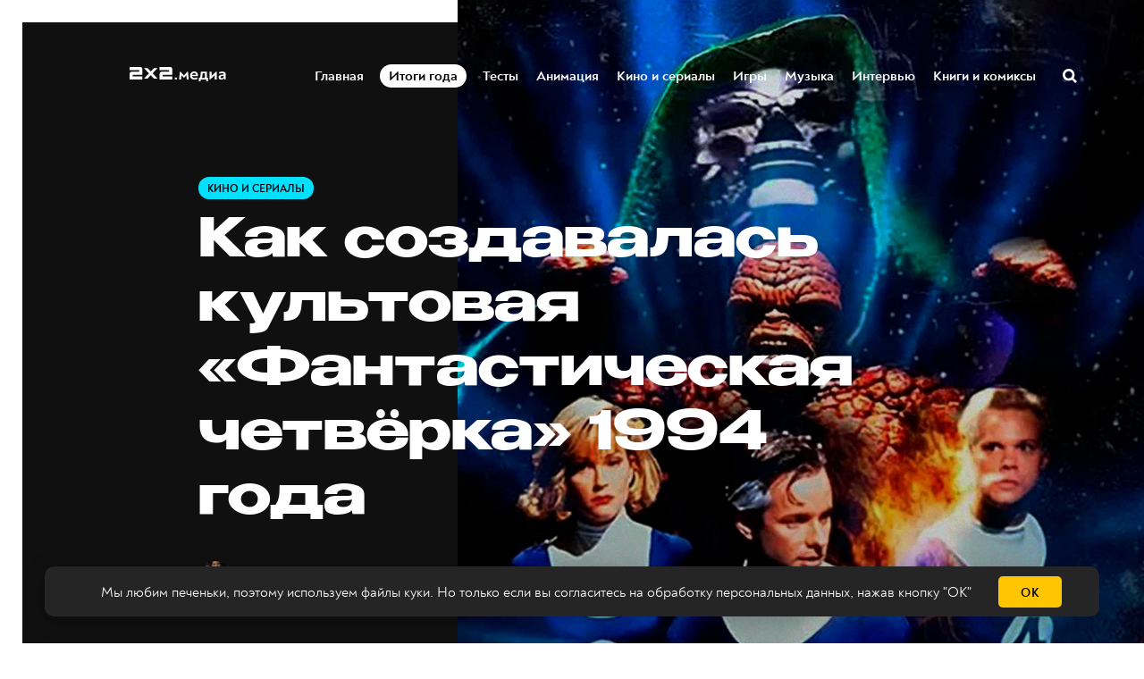

--- FILE ---
content_type: text/html; charset=utf-8
request_url: https://media.2x2tv.ru/fantastic-four-1994/
body_size: 25873
content:
<!DOCTYPE html>
<html lang="ru">
  <head>
        <!-- Yandex.Metrika counter --> <script type="text/javascript" > (function(m,e,t,r,i,k,a){m[i]=m[i]||function(){(m[i].a=m[i].a||[]).push(arguments)}; m[i].l=1*new Date();k=e.createElement(t),a=e.getElementsByTagName(t)[0],k.async=1,k.src=r,a.parentNode.insertBefore(k,a)}) (window, document, "script", "https://mc.yandex.ru/metrika/tag.js", "ym"); ym(5137078, "init", { clickmap:true, trackLinks:true, accurateTrackBounce:true, webvisor:true, trackHash:true }); window.yaCounter=5137078;</script> <noscript><div><img src="https://mc.yandex.ru/watch/5137078" style="position:absolute; left:-9999px;" alt="" /></div></noscript> <!-- /Yandex.Metrika counter -->
        <!-- Matomo Tag Manager -->
        <script>
          var matomoContainer = window.location.hostname === 'dev-media.2x2tv.ru' ? 'container_eu9VYVGJ_dev_a6b50717d47260b09785045b.js' : 'container_eu9VYVGJ.js';
          var _mtm = window._mtm = window._mtm || [];
          _mtm.push({'mtm.startTime': (new Date().getTime()), 'event': 'mtm.Start'});
          (function() {
            var d=document, g=d.createElement('script'), s=d.getElementsByTagName('script')[0];
            g.async=true; g.src='https://matomo.2x2tv.ru:443/js/' + matomoContainer; s.parentNode.insertBefore(g,s);
          })();
        </script>
        <!-- End Matomo Tag Manager -->
        <meta charset="utf-8">
        <meta http-equiv="X-UA-Compatible" content="IE=edge">
                <title>Как создавалась культовая «Фантастическая четвёрка» 1994 года | Кино и сериалы на 2x2 | 2022</title>
            <meta name="description" content="История фильма, который никто и никогда не должен был увидеть." />
        <meta name="HandheldFriendly" content="True">
        <meta name="viewport" content="width=device-width, initial-scale=1">
        <meta name="robots" content="index, follow, max-image-preview:large">
        <meta name="theme-color" content="#101010">
        <link rel="stylesheet" type="text/css" href="/assets/css/screen.css?v=071a75b8f0">
        <link rel="icon" href="/favicon.ico?v=260923" sizes="any">
<link rel="icon" href="/icon.svg?v=260923" type="image/svg+xml">
<link rel="apple-touch-icon" href="/apple-touch-icon.png?v=260923">
<link rel="manifest" href="/manifest.webmanifest">        <script>window.yaContextCb = window.yaContextCb || []</script>
<script src="https://yandex.ru/ads/system/context.js" async></script>
<script type="text/javascript" src="https://s3.wi-fi.ru/mtt/banners/libs/1.10.0/fullscreen.js"></script>        <meta property="og:locale" content="ru_RU" />
            <meta property="article:section" content="Кино и сериалы" />
        <meta property="article:author" content="Лена Николаева" />
        <meta name="yandex-verification" content="9bb7ebfaff98efb3" />
<meta name="google-site-verification" content="uzJZfQAP4flaWp-JAmROGJ6X33jwFyKWnFaJw7DitXs" />        <link rel="canonical" href="https://media.2x2tv.ru/fantastic-four-1994/" />
    <meta name="referrer" content="no-referrer-when-downgrade" />
    
    <meta property="og:site_name" content="2х2.медиа" />
    <meta property="og:type" content="article" />
    <meta property="og:title" content="Как создавалась культовая «Фантастическая четвёрка» 1994 года" />
    <meta property="og:description" content="История фильма, который никто и никогда не должен был увидеть." />
    <meta property="og:url" content="https://media.2x2tv.ru/fantastic-four-1994/" />
    <meta property="og:image" content="https://media.2x2tv.ru/content/images/2022/05/fourtw-1.jpg" />
    <meta property="article:published_time" content="2022-05-13T11:36:45.000Z" />
    <meta property="article:modified_time" content="2022-05-13T11:36:45.000Z" />
    <meta property="article:tag" content="Кино и сериалы" />
    
    <meta property="article:publisher" content="https://www.facebook.com/2x2tv" />
    <meta name="twitter:card" content="summary_large_image" />
    <meta name="twitter:title" content="Как создавалась культовая «Фантастическая четвёрка» 1994 года" />
    <meta name="twitter:description" content="История фильма, который никто и никогда не должен был увидеть." />
    <meta name="twitter:url" content="https://media.2x2tv.ru/fantastic-four-1994/" />
    <meta name="twitter:image" content="https://media.2x2tv.ru/content/images/2022/05/fourtw.jpg" />
    <meta name="twitter:label1" content="Written by" />
    <meta name="twitter:data1" content="Лена Николаева" />
    <meta name="twitter:label2" content="Filed under" />
    <meta name="twitter:data2" content="Кино и сериалы" />
    <meta name="twitter:site" content="@2x2tv_ru" />
    <meta name="twitter:creator" content="@leno4ka_pishet" />
    <meta property="og:image:width" content="1200" />
    <meta property="og:image:height" content="630" />
    
    <meta name="generator" content="Ghost 5.3" />
    <link rel="alternate" type="application/rss+xml" title="2х2.медиа" href="https://media.2x2tv.ru/rss/" />
    
    <script defer src="https://unpkg.com/@tryghost/sodo-search@~1.0.0/umd/sodo-search.min.js" data-sodo-search="https://media.2x2tv.ru/" data-version="1.0.0" data-key="bf6cd16b41b6b8497141beb10f" crossorigin="anonymous"></script>
    <script defer src="/public/cards.min.js?v=071a75b8f0"></script>
    <link rel="stylesheet" type="text/css" href="/public/cards.min.css?v=071a75b8f0">
    <style>
    .page-error-custom .section-blog-wrap {
        min-height: 100vh;
    }
    
    .gh-head-menu li a[href$="/tag/punk/"] {
		color: #ffc600;
	}
    
    .js-reframe iframe.interact-app-container, .js-reframe iframe[id^="madtest-widget-iframe"], .js-reframe iframe[id^="telegram-post-"] {position: relative!important}
</style>
<style>
    .ghost-flex {
    	display: flex;
        flex-wrap: nowrap;
        margin-bottom: 30px;
        margin-top: -20px;
    }
    
    .ghost-flex > div {
    	flex: 1;
    }
    
    .ghost-flex > div:first-of-type {
		margin-right: 15px;
    }
    
    .ghost-flex > div:last-of-type {
		margin-left: 15px;
    }
    
    @media (max-width: 767px) {
        .ghost-flex {
        	flex-direction: column;
		}
        
        .ghost-flex > div:first-of-type {
			margin-right: 0;
    	}
    
        .ghost-flex > div:last-of-type {
            margin-left: 0;
        }
    }
</style>


<style>
@charset "UTF-8";:root {--animate-duration: 1s;--animate-delay: 1s;--animate-repeat: 1;}.animate__animated {-webkit-animation-duration: 1s;animation-duration: 1s;-webkit-animation-duration: var(--animate-duration);animation-duration: var(--animate-duration);-webkit-animation-fill-mode: both;animation-fill-mode: both;}.animate__animated.animate__infinite {-webkit-animation-iteration-count: infinite;animation-iteration-count: infinite;}.animate__animated.animate__repeat-1 {-webkit-animation-iteration-count: 1;animation-iteration-count: 1;-webkit-animation-iteration-count: var(--animate-repeat);animation-iteration-count: var(--animate-repeat);}.animate__animated.animate__repeat-2 {-webkit-animation-iteration-count: 2;animation-iteration-count: 2;-webkit-animation-iteration-count: calc(var(--animate-repeat)*2);animation-iteration-count: calc(var(--animate-repeat)*2);}.animate__animated.animate__repeat-3 {-webkit-animation-iteration-count: 3;animation-iteration-count: 3;-webkit-animation-iteration-count: calc(var(--animate-repeat)*3);animation-iteration-count: calc(var(--animate-repeat)*3);}.animate__animated.animate__delay-1s {-webkit-animation-delay: 1s;animation-delay: 1s;-webkit-animation-delay: var(--animate-delay);animation-delay: var(--animate-delay);}.animate__animated.animate__delay-2s {-webkit-animation-delay: 2s;animation-delay: 2s;-webkit-animation-delay: calc(var(--animate-delay)*2);animation-delay: calc(var(--animate-delay)*2);}.animate__animated.animate__delay-3s {-webkit-animation-delay: 3s;animation-delay: 3s;-webkit-animation-delay: calc(var(--animate-delay)*3);animation-delay: calc(var(--animate-delay)*3);}.animate__animated.animate__delay-4s {-webkit-animation-delay: 4s;animation-delay: 4s;-webkit-animation-delay: calc(var(--animate-delay)*4);animation-delay: calc(var(--animate-delay)*4);}.animate__animated.animate__delay-5s {-webkit-animation-delay: 5s;animation-delay: 5s;-webkit-animation-delay: calc(var(--animate-delay)*5);animation-delay: calc(var(--animate-delay)*5);}.animate__animated.animate__faster {-webkit-animation-duration: .5s;animation-duration: .5s;-webkit-animation-duration: calc(var(--animate-duration)/2);animation-duration: calc(var(--animate-duration)/2);}.animate__animated.animate__fast {-webkit-animation-duration: .8s;animation-duration: .8s;-webkit-animation-duration: calc(var(--animate-duration)*0.8);animation-duration: calc(var(--animate-duration)*0.8);}.animate__animated.animate__slow {-webkit-animation-duration: 2s;animation-duration: 2s;-webkit-animation-duration: calc(var(--animate-duration)*2);animation-duration: calc(var(--animate-duration)*2);}.animate__animated.animate__slower {-webkit-animation-duration: 3s;animation-duration: 3s;-webkit-animation-duration: calc(var(--animate-duration)*3);animation-duration: calc(var(--animate-duration)*3);}@media (prefers-reduced-motion:reduce),print {.animate__animated {-webkit-animation-duration: 1ms!important;animation-duration: 1ms!important;-webkit-transition-duration: 1ms!important;transition-duration: 1ms!important;-webkit-animation-iteration-count: 1!important;animation-iteration-count: 1!important;}.animate__animated[class*=Out] {opacity: 0;}}@-webkit-keyframes pulse {0% {-webkit-transform: scaleX(1);transform: scaleX(1);}50% {-webkit-transform: scale3d(1.05,1.05,1.05);transform: scale3d(1.05,1.05,1.05);}to {-webkit-transform: scaleX(1);transform: scaleX(1);}}@keyframes pulse {0% {-webkit-transform: scaleX(1);transform: scaleX(1);}50% {-webkit-transform: scale3d(1.05,1.05,1.05);transform: scale3d(1.05,1.05,1.05);}to {-webkit-transform: scaleX(1);transform: scaleX(1);}}.animate__pulse {-webkit-animation-name: pulse;animation-name: pulse;-webkit-animation-timing-function: ease-in-out;animation-timing-function: ease-in-out;}.animate__shakeY {-webkit-animation-name: shakeY;animation-name: shakeY;}@-webkit-keyframes headShake {0% {-webkit-transform: translateX(0);transform: translateX(0);}6.5% {-webkit-transform: translateX(-6px) rotateY(-9deg);transform: translateX(-6px) rotateY(-9deg);}18.5% {-webkit-transform: translateX(5px) rotateY(7deg);transform: translateX(5px) rotateY(7deg);}31.5% {-webkit-transform: translateX(-3px) rotateY(-5deg);transform: translateX(-3px) rotateY(-5deg);}43.5% {-webkit-transform: translateX(2px) rotateY(3deg);transform: translateX(2px) rotateY(3deg);}50% {-webkit-transform: translateX(0);transform: translateX(0);}}@keyframes headShake {0% {-webkit-transform: translateX(0);transform: translateX(0);}6.5% {-webkit-transform: translateX(-6px) rotateY(-9deg);transform: translateX(-6px) rotateY(-9deg);}18.5% {-webkit-transform: translateX(5px) rotateY(7deg);transform: translateX(5px) rotateY(7deg);}31.5% {-webkit-transform: translateX(-3px) rotateY(-5deg);transform: translateX(-3px) rotateY(-5deg);}43.5% {-webkit-transform: translateX(2px) rotateY(3deg);transform: translateX(2px) rotateY(3deg);}50% {-webkit-transform: translateX(0);transform: translateX(0);}}.animate__headShake {-webkit-animation-timing-function: ease-in-out;animation-timing-function: ease-in-out;-webkit-animation-name: headShake;animation-name: headShake;}
</style>
<style>@-webkit-keyframes flash{0%,50%,to{opacity:1}25%,75%{opacity:0}}@keyframes flash{0%,50%,to{opacity:1}25%,75%{opacity:0}}.animate__flash{-webkit-animation-name:flash;animation-name:flash}</style>

<style>
.gh-head-menu li a[href$="/tag/itogi-goda/"] {
	display: block;
    will-change: transform;
    color: black;
    background-color: white;
    padding: 3px 10px !important;
    border-radius: 13px;
}
    
    @media (max-width: 1023px) {
		.gh-head-menu li a[href$="/tag/itogi-goda/"] {
border-radius: 15px;
        }
    }
</style>
<style>
.tag-svg {
	z-index: 1;
    }
</style><style>:root {--ghost-accent-color: #15171A;}</style>

  </head>
  <body class="post-template tag-movies tag-hash-full">
        <!--AdFox START-->
<!--mttech-->
<!--Площадка: GPM_2x2tv.ru / media.2x2tv.ru / GPM_2x2tv.ru_Fullscreen+Layer+Extender-->
<!--Категория: <не задана>-->
<!--Тип баннера: D_Billboard-->
<div id="adfox_164214674437048092"></div>

<script>
    window.MTT.fullscreen({
        adfox: {
            ownerId: 277740, //
            params: {
                p1: 'csedj',
                p2: 'gdxc',
            },
        },
    }).run();

    async function code() {
        let promise = new Promise((resolve, reject) => {
            const elem = document.querySelector('.mtt-fullscreen');
            setTimeout(() => resolve((elem.getAttribute('style') !== 'visibility: hidden;') ? 13000 : 1000), 3000)
        });

        let result = await promise;
        function getCookie(name) {
            let matches = document.cookie.match(new RegExp(
                    "(?:^|; )" + name.replace(/([\.$?*|{}\(\)\[\]\\\/\+^])/g, '\\$1') + "=([^;]*)"
            ));

            return matches ? decodeURIComponent(matches[1]) : undefined;
        };

        let timer1 = setInterval(() => {
            if (document.querySelector('.mtt-fullscreen')) {
                let block = document.querySelector('.mtt-fullscreen');

                block.addEventListener('click', event => {
                    if (event.target === document.querySelector('.mtt-fullscreen-skip-btn') || event.target === document.querySelector('.mtt-fullscreen-skip-cross')) {
                        clearInterval(timer);

                        let timeToClick = getCookie('hideModal') ? 1000 : 3000;
                        setTimeout(function() {
                            window.yaContextCb.push(()=>{
                                Ya.adfoxCode.create({
                                    ownerId: 277740,
                                    containerId: 'adfox_164214674437048092',
                                    params: {
                                        p1: 'csekc',
                                        p2: 'gdyl'
                                    }
                                })
                            })
                        }, timeToClick);
                    }
                });

                clearInterval(timer1);
            }
        }, 500);

        let timeToResult = result + (getCookie('hideModal') ? 0 : 2000);

        let timer = setTimeout(function () {
            window.yaContextCb.push(()=>{
                Ya.adfoxCode.create({
                    ownerId: 277740,
                    containerId: 'adfox_164214674437048092',
                    params: {
                        p1: 'csekc',
                        p2: 'gdyl'
                    }
                })
            })
        }, timeToResult);
    }

    code();
</script>    <div class="blog-overlay">
      <div class="section-blog-wrap hash-adult hash-full hash-selection hash-slider">
        <div class="section-blog-content">
          
          <header id="gh-head" class="gh-head ">
    <nav class="gh-head-inner inner gh-container">

        <div class="gh-head-brand">
            <div class="is-logo">
                <a class="gh-head-logo" href="https://media.2x2tv.ru">
                        <img src="https://media.2x2tv.ru/content/images/2023/10/2x2-logo-1-99.svg" alt="2х2.медиа" />
                </a>
            </div>
            <a class="gh-burger" role="button">
                <div class="gh-burger-box">
                    <div class="gh-burger-inner"></div>
                </div>
            </a>
        </div>
        <div class="gh-head-menu">
                <li>
        <a href="https://media.2x2tv.ru/">Главная<span class="blog-nav-dot blog-detail-dot"></span></a>
    </li>
    <li>
        <a href="https://media.2x2tv.ru/tag/itogi-goda/">Итоги года<span class="blog-nav-dot blog-detail-dot"></span></a>
    </li>
    <li>
        <a href="https://media.2x2tv.ru/tag/tests/">Тесты<span class="blog-nav-dot blog-detail-dot"></span></a>
    </li>
    <li>
        <a href="https://media.2x2tv.ru/tag/animation/">Анимация<span class="blog-nav-dot blog-detail-dot"></span></a>
    </li>
    <li>
        <a href="https://media.2x2tv.ru/tag/movies/">Кино и сериалы<span class="blog-nav-dot blog-detail-dot"></span></a>
    </li>
    <li>
        <a href="https://media.2x2tv.ru/tag/games/">Игры<span class="blog-nav-dot blog-detail-dot"></span></a>
    </li>
    <li>
        <a href="https://media.2x2tv.ru/tag/music/">Музыка<span class="blog-nav-dot blog-detail-dot"></span></a>
    </li>
    <li>
        <a href="https://media.2x2tv.ru/tag/interview/">Интервью<span class="blog-nav-dot blog-detail-dot"></span></a>
    </li>
    <li>
        <a href="https://media.2x2tv.ru/tag/books/">Книги и комиксы<span class="blog-nav-dot blog-detail-dot"></span></a>
    </li>

            <li class="search-open"><a href="javascript:void(0)">Поиск</a><svg role="img" viewBox="0 0 24 24" xmlns="http://www.w3.org/2000/svg"><path d="M18.420346,15.5800244 L24,21.1596784 L21.1596784,24 L15.5800244,18.420346 C13.9925104,19.4717887 12.088789,20.0841064 10.0420532,20.0841064 C4.49598037,20.0841064 0,15.5881261 0,10.0420532 C0,4.49598037 4.49598037,0 10.0420532,0 C15.5881261,0 20.0841064,4.49598037 20.0841064,10.0420532 C20.0841064,12.088789 19.4717887,13.9925104 18.420346,15.5800244 Z M10.0420532,16.0672851 C13.3696969,16.0672851 16.0672851,13.3696969 16.0672851,10.0420532 C16.0672851,6.71440951 13.3696969,4.01682129 10.0420532,4.01682129 C6.71440951,4.01682129 4.01682129,6.71440951 4.01682129,10.0420532 C4.01682129,13.3696969 6.71440951,16.0672851 10.0420532,16.0672851 Z"/></svg></li>        </div>
        <div class="gh-head-actions">
            <div class="gh-social">
                <ul class="socials">
    <li class="socials__item">
        <a href="https://vk.com/2x2tv" title="Вконтакте" target="_blank" rel="nofollow">
            <img src="/assets/images/share/vk.svg?v=071a75b8f0" alt="Вконтакте">
        </a>
    </li>
    <li class="socials__item">
        <a href="https://ok.ru/2x2tv" title="Одноклассники" target="_blank" rel="nofollow">
            <img src="/assets/images/share/odnoklassniki.svg?v=071a75b8f0" alt="Одноклассники">
        </a>
    </li>
    <li class="socials__item">
        <a href="https://t.me/telekanal2x2" title="Телеканал 2х2" target="_blank" rel="nofollow">
            <img src="/assets/images/share/telegram.svg?v=071a75b8f0" alt="Telegram">
        </a>
    </li>
    <li class="socials__item">
        <a href="https://t.me/media2x2" title="2x2.медиа" target="_blank" rel="nofollow">
            <img src="/assets/images/share/telegram.svg?v=071a75b8f0" alt="Telegram">
        </a>
    </li>
    <li class="socials__item hidden">
        <a href="https://discord.com/invite/4Tp3QbG" title="Discord" target="_blank" rel="nofollow">
            <img src="/assets/images/share/discord.svg?v=071a75b8f0" alt="Discord">
        </a>
    </li>
    <li class="socials__item hidden">
        <a href="https://rutube.ru/feeds/2x2/" title="Rutube" target="_blank" rel="nofollow">
            <img src="/assets/images/share/rutube.svg?v=071a75b8f0" alt="Rutube">
        </a>
    </li>
    <li class="socials__item hidden">
        <a href="https://2x2tv.ru/~ufTOf" title="Телеканал 2х2" target="_blank" rel="nofollow">
            <img src="/assets/images/share/dzen.svg?v=071a75b8f0" alt="Телеканал 2х2">
        </a>
    </li>
    <li class="socials__item hidden">
        <a href="https://2x2tv.ru/~F2J7b" title="2х2.медиа" target="_blank" rel="nofollow">
            <img src="/assets/images/share/dzen.svg?v=071a75b8f0" alt="2х2.медиа">
        </a>
    </li>
    <li class="socials__item hidden">
        <a href="https://yappy.media/profile/041e8a660ba54c2e96098bae6395e1ff" title="Телеканал 2х2" target="_blank" rel="nofollow">
            <img src="/assets/images/share/yappy.svg?v=071a75b8f0" alt="Телеканал 2х2">
        </a>
    </li>
    <li class="socials__item hidden">
        <a href="https://yappy.media/profile/2beaaa9c7af44723986253f174a16f93" title="Новости" target="_blank" rel="nofollow">
            <img src="/assets/images/share/yappy.svg?v=071a75b8f0" alt="Новости">
        </a>
    </li>
</ul>            </div>
        </div>
    </nav>
</header>

<script>
    const burger = document.querySelector('.gh-burger'),
            bodyEl = document.querySelector('body');

    burger && burger.addEventListener('click', function () {
        bodyEl.classList.toggle('gh-head-open');
    });
</script>
          <article class="section-post movies-post current-post" data-url=/fantastic-four-1994/ data-title="Как создавалась культовая «Фантастическая четвёрка» 1994 года | Кино и сериалы на 2x2 | 2022">
	<div class="section-post-title">
        <div class="post-title-image blog-image">
            <img src="/assets/images/age.svg?v=071a75b8f0" class="age-icon" alt="18+">
            <img class="resize-image" decoding="async" loading="lazy"
                 title="История фильма, который никто и никогда не должен был увидеть.  - 2х2,  13.05.2022" alt="Как создавалась культовая «Фантастическая четвёрка» 1994 года"
                 srcset="/content/images/size/h550/2022/05/four.jpg 640w, /content/images/size/w1440h1080/2022/05/four.jpg 1280w, /content/images/size/w1440h1440/2022/05/four.jpg 1920w"
                 src="/content/images/size/w1440h1440/2022/05/four.jpg"/>
        </div>
		<div class="post-title-wrap blog-flex">
			<div class="post-title-content">
				<div class="blog-tags-wrap">
					<a class="blog-tags blog-tag blog-detail-bg label movies" href="/tag/movies/">Кино и сериалы</a>
				</div>
				<h1>Как создавалась культовая «Фантастическая четвёрка» 1994 года</h1>
				<div class="blog-meta blog-flex">
					<a href="/author/nikolaeva/" class="blog-profile-image" style="background-image: url(/content/images/size/w100h100/2020/11/87526979_1422991987879782_2304543201786068992_o.jpg)"></a>
					<div class="meta-author-wrap">
                                    <a href="/author/nikolaeva/">Лена Николаева</a>
						<time datetime="2022-05-13">— 4 года назад</time>
					</div>
				</div>
                <ul class="post-sharing">
    <li class="post-sharing__item">
        <a href="https://vk.com/share.php?url=https://media.2x2tv.ru/fantastic-four-1994/&title=%D0%9A%D0%B0%D0%BA%20%D1%81%D0%BE%D0%B7%D0%B4%D0%B0%D0%B2%D0%B0%D0%BB%D0%B0%D1%81%D1%8C%20%D0%BA%D1%83%D0%BB%D1%8C%D1%82%D0%BE%D0%B2%D0%B0%D1%8F%20%C2%AB%D0%A4%D0%B0%D0%BD%D1%82%D0%B0%D1%81%D1%82%D0%B8%D1%87%D0%B5%D1%81%D0%BA%D0%B0%D1%8F%20%D1%87%D0%B5%D1%82%D0%B2%D1%91%D1%80%D0%BA%D0%B0%C2%BB%201994%20%D0%B3%D0%BE%D0%B4%D0%B0" rel="nofollow"
        onclick="window.open(this.href, 'vkontakte-share','width=580,height=296');return false;">
            <img src="/assets/images/share/vk.svg?v=071a75b8f0" alt="Вконтакте">
        </a>
    </li>
    <li class="post-sharing__item">
        <a href="https://t.me/share/url?url=https://media.2x2tv.ru/fantastic-four-1994/&text=%D0%9A%D0%B0%D0%BA%20%D1%81%D0%BE%D0%B7%D0%B4%D0%B0%D0%B2%D0%B0%D0%BB%D0%B0%D1%81%D1%8C%20%D0%BA%D1%83%D0%BB%D1%8C%D1%82%D0%BE%D0%B2%D0%B0%D1%8F%20%C2%AB%D0%A4%D0%B0%D0%BD%D1%82%D0%B0%D1%81%D1%82%D0%B8%D1%87%D0%B5%D1%81%D0%BA%D0%B0%D1%8F%20%D1%87%D0%B5%D1%82%D0%B2%D1%91%D1%80%D0%BA%D0%B0%C2%BB%201994%20%D0%B3%D0%BE%D0%B4%D0%B0" rel="nofollow"
        onclick="window.open(this.href, 'telegram-share','width=600,height=450');return false;">
            <img src="/assets/images/share/telegram.svg?v=071a75b8f0" alt="Telegram">
        </a>
    </li>
    <li class="post-sharing__item">
        <a href="https://connect.ok.ru/offer?url=https://media.2x2tv.ru/fantastic-four-1994/&title=%D0%9A%D0%B0%D0%BA%20%D1%81%D0%BE%D0%B7%D0%B4%D0%B0%D0%B2%D0%B0%D0%BB%D0%B0%D1%81%D1%8C%20%D0%BA%D1%83%D0%BB%D1%8C%D1%82%D0%BE%D0%B2%D0%B0%D1%8F%20%C2%AB%D0%A4%D0%B0%D0%BD%D1%82%D0%B0%D1%81%D1%82%D0%B8%D1%87%D0%B5%D1%81%D0%BA%D0%B0%D1%8F%20%D1%87%D0%B5%D1%82%D0%B2%D1%91%D1%80%D0%BA%D0%B0%C2%BB%201994%20%D0%B3%D0%BE%D0%B4%D0%B0" rel="nofollow"
        onclick="window.open(this.href, 'odnoklassnik-share','width=580,height=296');return false;">
            <img src="/assets/images/share/odnoklassniki.svg?v=071a75b8f0" alt="Одноклассники">
        </a>
    </li>
</ul>			</div>
		</div>
	</div>
	<div class="section-post-content blog-detail-post blog-detail-hover">
		<div class="post-wrapper-js" data-reading="2">
            <p>Помните первую попытку экранизировать «Фантастическую четвёрку»? Велика вероятность, что нет. Фильм вышел в 1994 году, но не в официальный прокат — его пиратские копии перезаписывались на VHS-кассетах, а сейчас кино можно посмотреть на YouTube. По сути, «Фантастическая четвёрка» снималась исключительно ради того, чтобы права на экранизацию остались у Бернда Айхингера — он был исполнительным продюсером фильма, и он же за неделю до официальной премьеры запретил хоть как-то рекламировать его. На днях исполнитель роли Мистера Фантастика Алекс Хайд-Уайт <a href="https://www.hollywoodreporter.com/movies/movie-features/fantastic-four-alex-hyde-white-legacy-john-krasinski-1235144300/">рассказал</a> The Hollywood Reporter о том, как снималось это кино (а заодно поделился своими впечатлениями после просмотра нового <a href="https://media.2x2tv.ru/where-is-steven/">«Доктора Стрэнджа»</a>).</p><figure class="kg-card kg-embed-card"><iframe width="200" height="113" src="https://www.youtube.com/embed/eN0FoR_FlZg?feature=oembed" frameborder="0" allow="accelerometer; autoplay; clipboard-write; encrypted-media; gyroscope; picture-in-picture" allowfullscreen></iframe></figure><p>Первый игровой фильм по «Фантастической четвёрке» снял Олей Сэссон, а его исполнительными продюсерами выступили Бернд Айхингер и Роджер Корман — настоящие профи малобюджетного кино категории «Б». По словам Хайд-Уайта, Корман верил в экранизацию и очень хотел вывести её в свет. Сюжет у неё был такой: друг Рида Ричардса<em> </em>[настоящее имя Мистера Фантастика — <em>прим.ред.</em>] погибает в результате неудачного эксперимента. Десять лет спустя Ричардс собирает команду из четырёх человек, чтобы отправиться в космос и сделать повторную попытку — ведь так смерть товарища будет не напрасной. Только во всё это дело вмешиваются другие силы, а наши четыре героя приобретают сверхчеловеческие способности.</p><p>Прямо перед премьерой «Фантастической четвёрки» в торговом центре Mall of America Айхингер приказал остановить всё рекламное продвижение и даже уничтожить негатив. Так что предполагалось, что фильм вообще исчезнет с лица земли.</p><figure class="kg-card kg-image-card kg-width-wide kg-card-hascaption"><img src="https://media.2x2tv.ru/content/images/2022/05/four5.jpg" class="kg-image" alt loading="lazy" width="1500" height="1125" srcset="https://media.2x2tv.ru/content/images/size/w600/2022/05/four5.jpg 600w, https://media.2x2tv.ru/content/images/size/w1000/2022/05/four5.jpg 1000w, https://media.2x2tv.ru/content/images/2022/05/four5.jpg 1500w" sizes="(min-width: 1200px) 1200px"><figcaption>Источник: архив Алекса Хайд-Уэйта</figcaption></figure><p>Но не тут-то было! Бутлег-копии распространялись на VHS-кассетах, а фильм, хоть и считался плохим, обрёл культовый статус. Актёры приходили на гик-конвенции, отвечали на вопросы фанатов. А в 2015 году даже вышел документальный фильм «Обречённые: нерассказанная история "Фантастической четвёрки"». Такой старт героев в киновселенной будто бы предопределил их постоянные неудачи в Голливуде. Пока в начале мая не вышел фильм «Доктор Стрэндж: В мультивселенной безумия», где зрителям представили новую версию Мистера Фантастика — его сыграл Джон Красински. Хайд-Уайт был в восторге:</p><p><em>«Красински — сила, с которой нужно считаться. Он любит рассказывать истории и показывает себя в роли хорошего лидера. Это характеристики Рида Ричардса»</em></p><h3 id="%D1%84%D0%B8%D0%BB%D1%8C%D0%BC-%D0%BD%D0%B8%D0%BA%D0%BE%D0%B3%D0%B4%D0%B0-%D0%BD%D0%B5-%D0%B4%D0%BE%D0%BB%D0%B6%D0%B5%D0%BD-%D0%B1%D1%8B%D0%BB-%D0%B2%D1%8B%D0%B9%D1%82%D0%B8-%E2%80%94-%D0%BF%D1%80%D0%B0%D0%B2%D0%B4%D0%B0-%D0%B8%D0%BB%D0%B8-%D0%BC%D0%B8%D1%84">Фильм никогда не должен был выйти — правда или миф?</h3><p>Хайд-Уэйт сильно сомневается в том, что «Фантастическая четвёрка» изначально делалась «в стол». Актёров звали на пересъёмку финальной сцены, платили им за это — странно так поступать, если ты хочешь в итоге уничтожить работу. Исполнительный продюсер Роджер Корман максимально ответственно подходил к задаче. Но потом всё развалилось. Хайд-Уэйту позвонили и сказали: это конец. Студия 20th Century Fox пришла к соглашению, что Корману заплатят, но он отказывается от всех претензий по поводу уничтоженной плёнки фильма.</p><figure class="kg-card kg-image-card kg-width-wide kg-card-hascaption"><img src="https://media.2x2tv.ru/content/images/2022/05/four6.jpg" class="kg-image" alt loading="lazy" width="1500" height="1125" srcset="https://media.2x2tv.ru/content/images/size/w600/2022/05/four6.jpg 600w, https://media.2x2tv.ru/content/images/size/w1000/2022/05/four6.jpg 1000w, https://media.2x2tv.ru/content/images/2022/05/four6.jpg 1500w" sizes="(min-width: 1200px) 1200px"><figcaption>Джозеф Калп и Алекс Хайд-Уэйт с маской Существа на съёмках документалки «Обречённые». Источник: архив Алекса Хайд-Уэйта</figcaption></figure><h3 id="%D0%BE%D1%82%D0%BB%D0%BE%D0%B6%D0%B5%D0%BD%D0%BD%D0%B0%D1%8F-%D1%81%D0%BB%D0%B0%D0%B2%D0%B0">Отложенная слава</h3><p>Сам Хайд-Уэйт страшно рад тому, что фильм всё же нашёл своего зрителя. Да, это глуповатое малобюджетное кино. Но оно чем-то цепляет. Актёр сравнивает это с сорняком: вы можете его вырвать и даже пытаться уничтожить, но через полгода вернётесь на место и увидите, что он разросся на несколько метров.</p>
        </div>

            <section id="author" class="author-wrap author section  with-avatar">
        <div class="avatar">
                <a href="/author/nikolaeva/" class="translate-effect thumb"><span class="fullimage cover" style="background-image: url( /content/images/size/w160h160/2020/11/87526979_1422991987879782_2304543201786068992_o.jpg );"></span></a>
        </div>
        <div class="info">
            <div class="name__wrapper">
                <div class="title author-name gradient-effect" data-nosnippet><a href="/author/nikolaeva/">Лена Николаева</a></div>
                    <p data-nosnippet>Пишу новости, пересматриваю «Баффи» и цитирую вайны</p>
            </div>
        </div>
    </section>
                <div class="more">
            <div class="more__title" data-nosnippet>Читайте ещё</div>
            <div class="tabs">
                <div class="tabs__buttons js-tabs-buttons">
                    <div class="tabs__button active" data-nosnippet>Рекомендуем</div>
                    <div class="tabs__button" data-nosnippet>Популярное</div>
                </div>

                <div class="tabs__containers js-tabs-containers">
                    <div class="tabs__container active">
                        <div class="quotiq">
                            <script data-qtq-id="pWTEkavMOPbO" data-qtq-partner="2x2" src="https://quotiq.ru/widgets/widget.2x2.js" async ></script>
                        </div>
                    </div>
                    <div class="tabs__container">
                        <div class="more-block">
                            <ul class="more-block__list">
                                    <li class="more-block__item" data-id="6973864ca60be202631f84d9" data-time="2 дня назад">
                                        <a href="/maior-grom_-igra-protiv-pravil-review/" class="more-block__img-wrapper"><div class="more-block__pic lazyload" data-src="/content/images/size/w360h360/2026/01/---------.jpg"></div></a>
                                        <div class="more-block__wrapper">
                                            <div class="more-block__links">
                                                    <div class="more-block__tags label movies" data-nosnippet>
                                                        <a href="/tag/movies/">Кино и сериалы</a>
                                                    </div>
                                            </div>
                                            <div class="more-block__title" data-nosnippet>
                                                <a href="/maior-grom_-igra-protiv-pravil-review/">«Майор Гром: Игра против правил»: самоповтор или возрождение вселенной?</a>
                                            </div>
                                                <div class="more-block__author" data-nosnippet>
                                                        <a href="/author/alina/"><div style="background-image: url(/content/images/size/w60h60/2025/07/tempImageMWy4tA.gif)" class="more-block__author-img"></div></a>
                                                    <a href="/author/alina/">Алина Кувшинникова</a>
                                                </div>
                                        </div>
                                    </li>
                                    <li class="more-block__item" data-id="69721084a60be202631f7c99" data-time="3 дня назад">
                                        <a href="/16-films-of-winter-2026/" class="more-block__img-wrapper"><div class="more-block__pic lazyload" data-src="/content/images/size/w360h360/2026/01/------------596-1.jpg"></div></a>
                                        <div class="more-block__wrapper">
                                            <div class="more-block__links">
                                                    <div class="more-block__tags label movies" data-nosnippet>
                                                        <a href="/tag/movies/">Кино и сериалы</a>
                                                    </div>
                                            </div>
                                            <div class="more-block__title" data-nosnippet>
                                                <a href="/16-films-of-winter-2026/">16 главных фильмов зимы 2026 года</a>
                                            </div>
                                                <div class="more-block__author" data-nosnippet>
                                                        <a href="/author/nikita-margaev/"><div style="background-image: url(/content/images/size/w60h60/2025/10/IMG_7176.jpeg)" class="more-block__author-img"></div></a>
                                                    <a href="/author/nikita-margaev/">Никита Маргаев</a>
                                                </div>
                                        </div>
                                    </li>
                                    <li class="more-block__item" data-id="69720ecea60be202631f7c7b" data-time="3 дня назад">
                                        <a href="/return-to-silent-hill-review/" class="more-block__img-wrapper"><div class="more-block__pic lazyload" data-src="/content/images/size/w360h360/2026/01/R_SG_00004-3.jpg"></div></a>
                                        <div class="more-block__wrapper">
                                            <div class="more-block__links">
                                                    <div class="more-block__tags label movies" data-nosnippet>
                                                        <a href="/tag/movies/">Кино и сериалы</a>
                                                    </div>
                                            </div>
                                            <div class="more-block__title" data-nosnippet>
                                                <a href="/return-to-silent-hill-review/">«Возвращение в Сайлент Хилл»: как Кристоф Ган убедил нас перепройти Silent Hill 2</a>
                                            </div>
                                                <div class="more-block__author" data-nosnippet>
                                                        <a href="/author/iuliia/"><div style="background-image: url(/content/images/size/w60h60/2024/01/photo1706461245.jpeg)" class="more-block__author-img"></div></a>
                                                    <a href="/author/iuliia/">Юлия Троицкая</a>
                                                </div>
                                        </div>
                                    </li>
                                    <li class="more-block__item" data-id="6970ef40a60be202631f796f" data-time="3 дня назад">
                                        <a href="/hogwarts-test/" class="more-block__img-wrapper"><div class="more-block__pic lazyload" data-src="/content/images/size/w360h360/2026/01/video_redaktor_personazha_i_prohozhdenie_missii_hogwarts_legacy.jpg"></div></a>
                                        <div class="more-block__wrapper">
                                            <div class="more-block__links">
                                                    <div class="more-block__tags label tests" data-nosnippet>
                                                        <a href="/tag/tests/">Тесты</a>
                                                    </div>
                                            </div>
                                            <div class="more-block__title" data-nosnippet>
                                                <a href="/hogwarts-test/">Тест. Сможешь ли ты выжить в Хогвартсе?</a>
                                            </div>
                                                <div class="more-block__author" data-nosnippet>
                                                        <a href="/author/maksim/"><div style="background-image: url(/content/images/size/w60h60/2024/03/photo_2023-06-14_13-54-18.jpg)" class="more-block__author-img"></div></a>
                                                    <a href="/author/maksim/">Максим Клейн</a>
                                                </div>
                                        </div>
                                    </li>
                                    <li class="more-block__item" data-id="696f5020a60be202631f6f06" data-time="4 дня назад">
                                        <a href="/percy-jackson-and-the-olympians-2-season/" class="more-block__img-wrapper"><div class="more-block__pic lazyload" data-src="/content/images/size/w360h360/2026/01/-----4.jpg"></div></a>
                                        <div class="more-block__wrapper">
                                            <div class="more-block__links">
                                                    <div class="more-block__tags label movies" data-nosnippet>
                                                        <a href="/tag/movies/">Кино и сериалы</a>
                                                    </div>
                                            </div>
                                            <div class="more-block__title" data-nosnippet>
                                                <a href="/percy-jackson-and-the-olympians-2-season/">«Перси Джексон и Олимпийцы», 2 сезон. Море скуки в море чудовищ</a>
                                            </div>
                                                <div class="more-block__author" data-nosnippet>
                                                        <a href="/author/arinapyrina/"><div style="background-image: url(/content/images/size/w60h60/2025/05/photo_5285278916874990115_y.jpg)" class="more-block__author-img"></div></a>
                                                    <a href="/author/arinapyrina/">Арина Пырина</a>
                                                </div>
                                        </div>
                                    </li>
                                    <li class="more-block__item" data-id="697094a7a60be202631f730d" data-time="4 дня назад">
                                        <a href="/christophe-gans-interview/" class="more-block__img-wrapper"><div class="more-block__pic lazyload" data-src="/content/images/size/w360h360/2026/01/Christophe-Gans---Nicolas-Spiess-b.jpg"></div></a>
                                        <div class="more-block__wrapper">
                                            <div class="more-block__links">
                                                    <div class="more-block__tags label interview" data-nosnippet>
                                                        <a href="/tag/interview/">Интервью</a>
                                                    </div>
                                            </div>
                                            <div class="more-block__title" data-nosnippet>
                                                <a href="/christophe-gans-interview/">«Возвращение в Сайлент Хилл» 20 лет спустя — интервью с режиссёром Кристофом Ганом</a>
                                            </div>
                                                <div class="more-block__author" data-nosnippet>
                                                        <a href="/author/dai4ik/"><div style="background-image: url(/content/images/size/w60h60/2020/12/IMG_8466_cenz.jpg)" class="more-block__author-img"></div></a>
                                                    <a href="/author/dai4ik/">Юлия Андрианова</a>
                                                </div>
                                        </div>
                                    </li>
                                    <li class="more-block__item" data-id="696e4fcda60be202631f6c08" data-time="6 дней назад">
                                        <a href="/winter-2026-tv-series/" class="more-block__img-wrapper"><div class="more-block__pic lazyload" data-src="/content/images/size/w360h360/2026/01/-------------3.jpg"></div></a>
                                        <div class="more-block__wrapper">
                                            <div class="more-block__links">
                                                    <div class="more-block__tags label movies" data-nosnippet>
                                                        <a href="/tag/movies/">Кино и сериалы</a>
                                                    </div>
                                            </div>
                                            <div class="more-block__title" data-nosnippet>
                                                <a href="/winter-2026-tv-series/">15 главных сериалов зимы 2026 года</a>
                                            </div>
                                                <div class="more-block__author" data-nosnippet>
                                                        <a href="/author/alina/"><div style="background-image: url(/content/images/size/w60h60/2025/07/tempImageMWy4tA.gif)" class="more-block__author-img"></div></a>
                                                    <a href="/author/alina/">Алина Кувшинникова</a>
                                                </div>
                                        </div>
                                    </li>
                                    <li class="more-block__item" data-id="696e4bdfa60be202631f6bad" data-time="6 дней назад">
                                        <a href="/avatar-fire-and-ash/" class="more-block__img-wrapper"><div class="more-block__pic lazyload" data-src="/content/images/size/w360h360/2026/01/f-1.jpg"></div></a>
                                        <div class="more-block__wrapper">
                                            <div class="more-block__links">
                                                    <div class="more-block__tags label movies" data-nosnippet>
                                                        <a href="/tag/movies/">Кино и сериалы</a>
                                                    </div>
                                            </div>
                                            <div class="more-block__title" data-nosnippet>
                                                <a href="/avatar-fire-and-ash/">«Аватар: Пламя и пепел»: стоит ли Джеймсу Кэмерону продолжать развивать франшизу?</a>
                                            </div>
                                                <div class="more-block__author" data-nosnippet>
                                                        <a href="/author/evgeny_bel/"><div style="background-image: url(/content/images/size/w60h60/2024/03/IMG_8319.jpeg)" class="more-block__author-img"></div></a>
                                                    <a href="/author/evgeny_bel/">Евгений Белоусов</a>
                                                </div>
                                        </div>
                                    </li>
                                    <li class="more-block__item" data-id="696a3661a60be202631f66ca" data-time="9 дней назад">
                                        <a href="/28-years-later-guide/" class="more-block__img-wrapper"><div class="more-block__pic lazyload" data-src="/content/images/size/w360h360/2026/01/---------------.jpg"></div></a>
                                        <div class="more-block__wrapper">
                                            <div class="more-block__links">
                                                    <div class="more-block__tags label movies" data-nosnippet>
                                                        <a href="/tag/movies/">Кино и сериалы</a>
                                                    </div>
                                            </div>
                                            <div class="more-block__title" data-nosnippet>
                                                <a href="/28-years-later-guide/">Гид по франшизе «28 дней спустя»: как Бойл и Гарленд изменили жанр зомби-муви</a>
                                            </div>
                                                <div class="more-block__author" data-nosnippet>
                                                        <a href="/author/varkov/"><div style="background-image: url(/content/images/size/w60h60/2025/03/IMG_4273.PNG)" class="more-block__author-img"></div></a>
                                                    <a href="/author/varkov/">Варков</a>
                                                </div>
                                        </div>
                                    </li>
                                    <li class="more-block__item" data-id="6968becba60be202631f5d3c" data-time="10 дней назад">
                                        <a href="/playdate-review/" class="more-block__img-wrapper"><div class="more-block__pic lazyload" data-src="/content/images/size/w360h360/2026/01/PLYD_2025_01220911_Still11732_f.jpg"></div></a>
                                        <div class="more-block__wrapper">
                                            <div class="more-block__links">
                                                    <div class="more-block__tags label movies" data-nosnippet>
                                                        <a href="/tag/movies/">Кино и сериалы</a>
                                                    </div>
                                            </div>
                                            <div class="more-block__title" data-nosnippet>
                                                <a href="/playdate-review/">«Убойная суббота» или Алан Ричсон снова в деле</a>
                                            </div>
                                                <div class="more-block__author" data-nosnippet>
                                                        <a href="/author/arinapyrina/"><div style="background-image: url(/content/images/size/w60h60/2025/05/photo_5285278916874990115_y.jpg)" class="more-block__author-img"></div></a>
                                                    <a href="/author/arinapyrina/">Арина Пырина</a>
                                                </div>
                                        </div>
                                    </li>
                            </ul>
                        </div>
                    </div>
                </div>
            </div>
</div>	</div>
</article>
        <ul id="infinity" style="display: none">
                <li data-id="627bdaaf892ed37f61030272" data-time="4 года назад"></li>
                <li data-id="627e453c892ed37f61030a6a" data-time="4 года назад"></li>
                <li data-id="627e1ce6892ed37f610308da" data-time="4 года назад"></li>
                <li data-id="627d361b892ed37f610305e4" data-time="4 года назад"></li>
                <li data-id="627d0753892ed37f61030559" data-time="4 года назад"></li>
                <li data-id="6278c73f892ed37f6102f056" data-time="4 года назад"></li>
                <li data-id="627d3c80892ed37f6103061d" data-time="4 года назад"></li>
                <li data-id="627ccc27892ed37f61030417" data-time="4 года назад"></li>
                <li data-id="627bada7892ed37f6102fe6c" data-time="4 года назад"></li>
                <li data-id="627cccc8892ed37f6103041f" data-time="4 года назад"></li>
        </ul>
        <ul id="infinity-current" style="display: none">
                <li data-id="627d361b892ed37f610305e4" data-time="4 года назад"></li>
                <li data-id="627d0753892ed37f61030559" data-time="4 года назад"></li>
                <li data-id="627bae7b892ed37f6102fe91" data-time="4 года назад"></li>
                <li data-id="627b7d4f892ed37f6102f891" data-time="4 года назад"></li>
                <li data-id="627a3322892ed37f6102f566" data-time="4 года назад"></li>
                <li data-id="6274c4c1892ed37f6102e59d" data-time="4 года назад"></li>
                <li data-id="62753f39892ed37f6102ea22" data-time="4 года назад"></li>
                <li data-id="62752476892ed37f6102e6b6" data-time="4 года назад"></li>
                <li data-id="6275175e892ed37f6102e617" data-time="4 года назад"></li>
                <li data-id="6273ac80892ed37f6102e325" data-time="4 года назад"></li>
        </ul>
<template id="post_template">
    <article class="section-post once">
        <div class="section-post-title">
            <div class="post-title-image blog-image"></div>
            <div class="post-title-wrap blog-flex">
                <div class="post-title-content">
                    <div class="blog-tags-wrap"></div>
                    <h1></h1>
                    <div class="blog-meta blog-flex">
                        <div class="meta-author-wrap"></div>
                    </div>
                    <ul class="post-sharing">
                        <li class="post-sharing__item">
                            <a href="https://vk.com/share.php?url=https://media.2x2tv.ru/fantastic-four-1994/&title=%D0%9A%D0%B0%D0%BA%20%D1%81%D0%BE%D0%B7%D0%B4%D0%B0%D0%B2%D0%B0%D0%BB%D0%B0%D1%81%D1%8C%20%D0%BA%D1%83%D0%BB%D1%8C%D1%82%D0%BE%D0%B2%D0%B0%D1%8F%20%C2%AB%D0%A4%D0%B0%D0%BD%D1%82%D0%B0%D1%81%D1%82%D0%B8%D1%87%D0%B5%D1%81%D0%BA%D0%B0%D1%8F%20%D1%87%D0%B5%D1%82%D0%B2%D1%91%D1%80%D0%BA%D0%B0%C2%BB%201994%20%D0%B3%D0%BE%D0%B4%D0%B0" class="vk" rel="nofollow"
                            onclick="window.open(this.href, 'vkontakte-share','width=580,height=296');return false;">
                            <img src="/assets/images/share/vk.svg?v=071a75b8f0" alt="Вконтакте">
                            </a>
                        </li>
                        <li class="post-sharing__item">
                            <a href="https://t.me/share/url?url=https://media.2x2tv.ru/fantastic-four-1994/&text=%D0%9A%D0%B0%D0%BA%20%D1%81%D0%BE%D0%B7%D0%B4%D0%B0%D0%B2%D0%B0%D0%BB%D0%B0%D1%81%D1%8C%20%D0%BA%D1%83%D0%BB%D1%8C%D1%82%D0%BE%D0%B2%D0%B0%D1%8F%20%C2%AB%D0%A4%D0%B0%D0%BD%D1%82%D0%B0%D1%81%D1%82%D0%B8%D1%87%D0%B5%D1%81%D0%BA%D0%B0%D1%8F%20%D1%87%D0%B5%D1%82%D0%B2%D1%91%D1%80%D0%BA%D0%B0%C2%BB%201994%20%D0%B3%D0%BE%D0%B4%D0%B0" class="tg" rel="nofollow"
                            onclick="window.open(this.href, 'telegram-share','width=600,height=450');return false;">
                            <img src="/assets/images/share/telegram.svg?v=071a75b8f0" alt="Telegram">
                            </a>
                        </li>
                        <li class="post-sharing__item">
                            <a href="https://connect.ok.ru/offer?url=https://media.2x2tv.ru/fantastic-four-1994/&title=%D0%9A%D0%B0%D0%BA%20%D1%81%D0%BE%D0%B7%D0%B4%D0%B0%D0%B2%D0%B0%D0%BB%D0%B0%D1%81%D1%8C%20%D0%BA%D1%83%D0%BB%D1%8C%D1%82%D0%BE%D0%B2%D0%B0%D1%8F%20%C2%AB%D0%A4%D0%B0%D0%BD%D1%82%D0%B0%D1%81%D1%82%D0%B8%D1%87%D0%B5%D1%81%D0%BA%D0%B0%D1%8F%20%D1%87%D0%B5%D1%82%D0%B2%D1%91%D1%80%D0%BA%D0%B0%C2%BB%201994%20%D0%B3%D0%BE%D0%B4%D0%B0" class="ok" rel="nofollow"
                            onclick="window.open(this.href, 'odnoklassnik-share','width=580,height=296');return false;">
                            <img src="/assets/images/share/odnoklassniki.svg?v=071a75b8f0" alt="Одноклассники">
                            </a>
                        </li>
                    </ul>
                </div>
            </div>
        </div>

        <div class="section-post-content blog-detail-post blog-detail-hover">
            <div class="post-wrapper-js"></div>
            <section id="author" class="author-wrap author section with-avatar">
                <div class="info">
                    <div class="name__wrapper">
                        <div class="title author-name gradient-effect"><a href></a></div>
                        <p></p>
                    </div>
                </div>
            </section>
        </div>
    </article>
</template><script>
    document.addEventListener("DOMContentLoaded", () => {
        _paq.push(['trackEvent', 'article', 'view', document.title]);
    });
    let readingTime = 0;
    const lengthReading = Number(document.querySelector('.post-wrapper-js').getAttribute('data-reading')) * 60;
    const updateTime = () => {
        if (readingTime < lengthReading) {
            readingTime += 1;
        } else {
            clearInterval(timer);
            _paq.push(['trackEvent', 'article', 'read', document.title]);
        }
    }
    var timer = setInterval(updateTime, 1000);
</script>
        </div>
        <div class="cookies hide">
    <div class="cookies__wrap">
        <div class="cookies__text"></div>
        <div class="cookies__button">ОК</div>
    </div>
</div>
<div class="adult hide">
    <div class="adult__wrap">
        <div class="adult__title">Привет, это 2x2.Медиа</div>
        <div class="adult__text">На сайте есть контент, который по закону РФ запрещен для людей младше 18 лет. Пожалуйста, подтвердите, что вам уже исполнилось 18.</div>
        <div class="adult__func">
            <div class="adult__button yes">Да</div>
            <a href="/" class="adult__button no">Нет</a>
        </div>
    </div>
</div>

<style>.cookies__text a:hover {text-decoration:underline}</style>


<footer class="section-footer">
	<div class="footer-nav">
		<nav>
			<ul>
				    <li>
        <a href="https://2x2tv.ru/" target="_blank">Телеканал 2х2<span class="blog-nav-dot blog-detail-dot"></span></a>
    </li>
    <li>
        <a href="https://online.2x2tv.ru/" target="_blank">Онлайн-эфир<span class="blog-nav-dot blog-detail-dot"></span></a>
    </li>
    <li>
        <a href="https://media.2x2tv.ru/author/">Все авторы<span class="blog-nav-dot blog-detail-dot"></span></a>
    </li>
    <li>
        <a href="https://media.2x2tv.ru/tag/">Все темы<span class="blog-nav-dot blog-detail-dot"></span></a>
    </li>

			</ul>
		</nav>
	</div>
	<div class="footer-social blog-detail-svg">
		<ul class="socials">
    <li class="socials__item">
        <a href="https://vk.com/2x2tv" title="Вконтакте" target="_blank" rel="nofollow">
            <img src="/assets/images/share/vk.svg?v=071a75b8f0" alt="Вконтакте">
        </a>
    </li>
    <li class="socials__item">
        <a href="https://ok.ru/2x2tv" title="Одноклассники" target="_blank" rel="nofollow">
            <img src="/assets/images/share/odnoklassniki.svg?v=071a75b8f0" alt="Одноклассники">
        </a>
    </li>
    <li class="socials__item">
        <a href="https://t.me/telekanal2x2" title="Телеканал 2х2" target="_blank" rel="nofollow">
            <img src="/assets/images/share/telegram.svg?v=071a75b8f0" alt="Telegram">
        </a>
    </li>
    <li class="socials__item">
        <a href="https://t.me/media2x2" title="2x2.медиа" target="_blank" rel="nofollow">
            <img src="/assets/images/share/telegram.svg?v=071a75b8f0" alt="Telegram">
        </a>
    </li>
    <li class="socials__item hidden">
        <a href="https://discord.com/invite/4Tp3QbG" title="Discord" target="_blank" rel="nofollow">
            <img src="/assets/images/share/discord.svg?v=071a75b8f0" alt="Discord">
        </a>
    </li>
    <li class="socials__item hidden">
        <a href="https://rutube.ru/feeds/2x2/" title="Rutube" target="_blank" rel="nofollow">
            <img src="/assets/images/share/rutube.svg?v=071a75b8f0" alt="Rutube">
        </a>
    </li>
    <li class="socials__item hidden">
        <a href="https://2x2tv.ru/~ufTOf" title="Телеканал 2х2" target="_blank" rel="nofollow">
            <img src="/assets/images/share/dzen.svg?v=071a75b8f0" alt="Телеканал 2х2">
        </a>
    </li>
    <li class="socials__item hidden">
        <a href="https://2x2tv.ru/~F2J7b" title="2х2.медиа" target="_blank" rel="nofollow">
            <img src="/assets/images/share/dzen.svg?v=071a75b8f0" alt="2х2.медиа">
        </a>
    </li>
    <li class="socials__item hidden">
        <a href="https://yappy.media/profile/041e8a660ba54c2e96098bae6395e1ff" title="Телеканал 2х2" target="_blank" rel="nofollow">
            <img src="/assets/images/share/yappy.svg?v=071a75b8f0" alt="Телеканал 2х2">
        </a>
    </li>
    <li class="socials__item hidden">
        <a href="https://yappy.media/profile/2beaaa9c7af44723986253f174a16f93" title="Новости" target="_blank" rel="nofollow">
            <img src="/assets/images/share/yappy.svg?v=071a75b8f0" alt="Новости">
        </a>
    </li>
</ul>	</div>
	<div class="footer-copyright">
        <span>&copy; ООО «ТРК «2Х2», 2026</span><span><a href="https://media.2x2tv.ru/legal/">Правовая информация</a></span><span><a href="https://2x2tv.ru/upload/rules/politika-obrabotki-pdn.pdf" target="_blank" rel="nofollow">Политика конфиденциальности</a></span><span><a
            href="https://media.2x2tv.ru/legal_recommendation/">Сайт содержит рекомендательные технологии</a></span><span>Сделано на <a href="https://ghost.org" target="_blank" rel="nofollow">Ghost</a></span><span><a href="mailto:batman@2x2tv.ru">batman@2x2tv.ru</a></span><span>18+</span>
	</div>
</footer>      </div>
    </div>
    <div class="search-overlay"></div>
    <div class="section-search hash-adult hash-full hash-selection hash-slider" id="search">
	<div class="search-close"><svg role="img" viewBox="0 0 24 24" xmlns="http://www.w3.org/2000/svg"><path d="M15.4285714,12 L24,20.5714286 L20.5714286,24 L12,15.4285714 L3.42857143,24 L3.55271368e-15,20.5714286 L8.57142857,12 L5.32907052e-15,3.42857143 L3.42857143,3.55271368e-15 L12,8.57142857 L20.5714286,3.55271368e-15 L24,3.42857143 L15.4285714,12 Z"/></svg></div>
	<div class="search-wrap">
		<div class="search-content" data-key="fc62110ca6739b16228cceff36">
			<form class="search-form" onsubmit="return false">
				<input type="text" class="search-input" placeholder="Введите слово">
				<span class="search-input-line"></span>
			</form>
			<div class="search-meta">
				<span class="search-info-wrap">Не менее 3 символов</span>
				<span class="search-counter-wrap hide">
					<span class="counter-results">0</span>
				Результаты поиска</span>
			</div>
			<div class="search-results">
			</div>
			<div class="search-suggestion">
				<div class="search-suggestion-tags blog-tags-wrap">
	<h3>Возможно, вы ищете раздел?</h3>
	<a class="blog-tags blog-tag blog-detail-bg label news" href="/tag/news/">Новости</a>
	<a class="blog-tags blog-tag blog-detail-bg label movies" href="/tag/movies/">Кино и сериалы</a>
	<a class="blog-tags blog-tag blog-detail-bg label animation" href="/tag/animation/">Анимация</a>
	<a class="blog-tags blog-tag blog-detail-bg label art" href="/tag/art/">Арт</a>
	<a class="blog-tags blog-tag blog-detail-bg label games" href="/tag/games/">Игры</a>
	<a class="blog-tags blog-tag blog-detail-bg label music" href="/tag/music/">Музыка</a>
	<a class="blog-tags blog-tag blog-detail-bg label nostalgia" href="/tag/nostalgia/">Ностальгия</a>
	<a class="blog-tags blog-tag blog-detail-bg label review" href="/tag/review/">Обзор</a>
	<a class="blog-tags blog-tag blog-detail-bg label tests" href="/tag/tests/">Тесты</a>
	<a class="blog-tags blog-tag blog-detail-bg label interview" href="/tag/interview/">Интервью</a>
	<a class="blog-tags blog-tag blog-detail-bg label info" href="/tag/info/">2x2</a>
	<a class="blog-tags blog-tag blog-detail-bg label collection" href="/tag/collection/">Подборка</a>
	<a class="blog-tags blog-tag blog-detail-bg label essay" href="/tag/essay/">Эссе</a>
	<a class="blog-tags blog-tag blog-detail-bg label books" href="/tag/books/">Книги и комиксы</a>
	<a class="blog-tags blog-tag blog-detail-bg label advice" href="/tag/advice/">Рекомендация</a>
	<a class="blog-tags blog-tag blog-detail-bg label summary" href="/tag/summary/">Саммари</a>
	<a class="blog-tags blog-tag blog-detail-bg label gallery" href="/tag/gallery/">Галерея</a>
	<a class="blog-tags blog-tag blog-detail-bg label digest" href="/tag/digest/">Дайджест</a>
	<a class="blog-tags blog-tag blog-detail-bg label fun" href="/tag/fun/">Мем</a>
	<a class="blog-tags blog-tag blog-detail-bg label board" href="/tag/board/">Афиша</a>
	<a class="blog-tags blog-tag blog-detail-bg label report" href="/tag/report/">Репортаж</a>
	<a class="blog-tags blog-tag blog-detail-bg label giveaway" href="/tag/giveaway/">Розыгрыш</a>
	<a class="blog-tags blog-tag blog-detail-bg label popsport" href="/tag/popsport/">Попспорт</a>
	<a class="blog-tags blog-tag blog-detail-bg label intrv" href="/tag/intrv/">Блиц</a>
	<a class="blog-tags blog-tag blog-detail-bg label guide" href="/tag/guide/">Гайд</a>
	<a class="blog-tags blog-tag blog-detail-bg label casting" href="/tag/casting/">Кастинг</a>
</div>
				<div class="search-suggestion-authors blog-tags-wrap">
	<h3>Возможно, вы ищете автора?</h3>
	<a class="blog-tags blog-tag blog-detail-bg card-author-siemion author-hide-1497" href="/author/siemion/">Семён Трясин</a>
	<a class="blog-tags blog-tag blog-detail-bg card-author-nikolaeva author-hide-817" href="/author/nikolaeva/">Лена Николаева</a>
	<a class="blog-tags blog-tag blog-detail-bg card-author-riedaktsiia author-hide-645" href="/author/riedaktsiia/">Редакция</a>
	<a class="blog-tags blog-tag blog-detail-bg card-author-varkov author-hide-529" href="/author/varkov/">Варков</a>
	<a class="blog-tags blog-tag blog-detail-bg card-author-masha-miedviedieva author-hide-502" href="/author/masha-miedviedieva/">Маша Медведева</a>
	<a class="blog-tags blog-tag blog-detail-bg card-author-nutulia author-hide-471" href="/author/nutulia/">Наталья Лобачёва</a>
	<a class="blog-tags blog-tag blog-detail-bg card-author-nechaev author-hide-432" href="/author/nechaev/">Артём Нечаев</a>
	<a class="blog-tags blog-tag blog-detail-bg card-author-alina author-hide-258" href="/author/alina/">Алина Кувшинникова</a>
	<a class="blog-tags blog-tag blog-detail-bg card-author-arinapyrina author-hide-255" href="/author/arinapyrina/">Арина Пырина</a>
	<a class="blog-tags blog-tag blog-detail-bg card-author-artemie author-hide-217" href="/author/artemie/">Артём Миндрин</a>
	<a class="blog-tags blog-tag blog-detail-bg card-author-maksim author-hide-166" href="/author/maksim/">Максим Клейн</a>
	<a class="blog-tags blog-tag blog-detail-bg card-author-afanasiev author-hide-150" href="/author/afanasiev/">Иван Афанасьев</a>
	<a class="blog-tags blog-tag blog-detail-bg card-author-valieriia author-hide-110" href="/author/valieriia/">Валерия Кузьмина</a>
	<a class="blog-tags blog-tag blog-detail-bg card-author-evgeny_bel author-hide-74" href="/author/evgeny_bel/">Евгений Белоусов</a>
	<a class="blog-tags blog-tag blog-detail-bg card-author-dai4ik author-hide-73" href="/author/dai4ik/">Юлия Андрианова</a>
	<a class="blog-tags blog-tag blog-detail-bg card-author-arinadamn author-hide-71" href="/author/arinadamn/">Арина Дамрина</a>
	<a class="blog-tags blog-tag blog-detail-bg card-author-lieks author-hide-67" href="/author/lieks/">Алекс Ким</a>
	<a class="blog-tags blog-tag blog-detail-bg card-author-abanin author-hide-55" href="/author/abanin/">Лёша Абанин</a>
	<a class="blog-tags blog-tag blog-detail-bg card-author-iuliia author-hide-41" href="/author/iuliia/">Юлия Троицкая</a>
	<a class="blog-tags blog-tag blog-detail-bg card-author-snayko author-hide-34" href="/author/snayko/">Сабина Найко</a>
</div>
			</div>
		</div>
	</div>
</div>
<script>
var searchPublished = 'Опубликовано',
	searchHost = 'https://media.2x2tv.ru',
	searchKey = "fc62110ca6739b16228cceff36",
	searchAPI = searchHost+'/ghost/api/v4/content/posts/?key='+searchKey+'&limit=all&filter=tag:-[collections,special]&fields=url,title,published_at,visibility,primary_author&include=authors'
</script>
    <script src="/assets/js/post.js?v=071a75b8f0"></script>
        <script>!function(t,e){"object"==typeof exports?module.exports=e(t):"function"==typeof define&&define.amd?define([],e):t.LazyLoad=e(t)}("undefined"!=typeof global?global:this.window||this.global,function(e){"use strict";"function"==typeof define&&define.amd&&(e=window);var r={src:"data-src",srcset:"data-srcset",selector:".lazyload",root:null,rootMargin:"0px",threshold:0};const o=function(){let r={},s=!1,t=0;var e=arguments.length;"[object Boolean]"===Object.prototype.toString.call(arguments[0])&&(s=arguments[0],t++);for(;t<e;t++)!function(t){for(var e in t)Object.prototype.hasOwnProperty.call(t,e)&&(s&&"[object Object]"===Object.prototype.toString.call(t[e])?r[e]=o(!0,r[e],t[e]):r[e]=t[e])}(arguments[t]);return r};function s(t,e){this.settings=o(r,e||{}),this.images=t||document.querySelectorAll(this.settings.selector),this.observer=null,this.init()}if(s.prototype={init:function(){var s,t;e.IntersectionObserver?(t={root:(s=this).settings.root,rootMargin:this.settings.rootMargin,threshold:[this.settings.threshold]},this.observer=new IntersectionObserver(function(t){Array.prototype.forEach.call(t,function(t){var e,r;t.isIntersecting&&(s.observer.unobserve(t.target),e=t.target.getAttribute(s.settings.src),r=t.target.getAttribute(s.settings.srcset),"img"===t.target.tagName.toLowerCase()?(e&&(t.target.src=e),r&&(t.target.srcset=r)):t.target.style.backgroundImage="url("+e+")")})},t),Array.prototype.forEach.call(this.images,function(t){s.observer.observe(t)})):this.loadImages()},loadAndDestroy:function(){this.settings&&(this.loadImages(),this.destroy())},loadImages:function(){var s;this.settings&&(s=this,Array.prototype.forEach.call(this.images,function(t){var e=t.getAttribute(s.settings.src),r=t.getAttribute(s.settings.srcset);"img"===t.tagName.toLowerCase()?(e&&(t.src=e),r&&(t.srcset=r)):t.style.backgroundImage="url('"+e+"')"}))},destroy:function(){this.settings&&(this.observer.disconnect(),this.settings=null)}},e.lazyload=function(t,e){return new s(t,e)},e.jQuery){const n=e.jQuery;n.fn.lazyload=function(t){return(t=t||{}).attribute=t.attribute||"data-src",new s(n.makeArray(this),t),this}}return s});</script>
        <script>let images = document.querySelectorAll("body .lazyload");lazyload(images);</script>

    <script>
/* Fuse.js
   –––––––––––––––––––––––––––––––––––––––––––––––––––– 
   Version : 3.3.0
   Website : fuse.js
   Repo    : github.com/krisk/fuse
   Author  : Kirollos Risk
   License : Apache License 2.0
   –––––––––––––––––––––––––––––––––––––––––––––––––––– */
!function(e,t){"object"==typeof exports&&"object"==typeof module?module.exports=t():"function"==typeof define&&define.amd?define("Fuse",[],t):"object"==typeof exports?exports.Fuse=t():e.Fuse=t()}(this,function(){return function(e){function t(n){if(r[n])return r[n].exports;var o=r[n]={i:n,l:!1,exports:{}};return e[n].call(o.exports,o,o.exports,t),o.l=!0,o.exports}var r={};return t.m=e,t.c=r,t.i=function(e){return e},t.d=function(e,r,n){t.o(e,r)||Object.defineProperty(e,r,{configurable:!1,enumerable:!0,get:n})},t.n=function(e){var r=e&&e.__esModule?function(){return e.default}:function(){return e};return t.d(r,"a",r),r},t.o=function(e,t){return Object.prototype.hasOwnProperty.call(e,t)},t.p="",t(t.s=8)}([function(e,t,r){"use strict";e.exports=function(e){return Array.isArray?Array.isArray(e):"[object Array]"===Object.prototype.toString.call(e)}},function(e,t,r){"use strict";function n(e,t){if(!(e instanceof t))throw new TypeError("Cannot call a class as a function")}var o=function(){function e(e,t){for(var r=0;r<t.length;r++){var n=t[r];n.enumerable=n.enumerable||!1,n.configurable=!0,"value"in n&&(n.writable=!0),Object.defineProperty(e,n.key,n)}}return function(t,r,n){return r&&e(t.prototype,r),n&&e(t,n),t}}(),i=r(5),a=r(7),s=r(4),c=function(){function e(t,r){var o=r.location,i=void 0===o?0:o,a=r.distance,c=void 0===a?100:a,h=r.threshold,l=void 0===h?.6:h,u=r.maxPatternLength,f=void 0===u?32:u,d=r.isCaseSensitive,v=void 0!==d&&d,p=r.tokenSeparator,g=void 0===p?/ +/g:p,y=r.findAllMatches,m=void 0!==y&&y,k=r.minMatchCharLength,x=void 0===k?1:k;n(this,e),this.options={location:i,distance:c,threshold:l,maxPatternLength:f,isCaseSensitive:v,tokenSeparator:g,findAllMatches:m,minMatchCharLength:x},this.pattern=this.options.isCaseSensitive?t:t.toLowerCase(),this.pattern.length<=f&&(this.patternAlphabet=s(this.pattern))}return o(e,[{key:"search",value:function(e){if(this.options.isCaseSensitive||(e=e.toLowerCase()),this.pattern===e)return{isMatch:!0,score:0,matchedIndices:[[0,e.length-1]]};var t=this.options,r=t.maxPatternLength,n=t.tokenSeparator;if(this.pattern.length>r)return i(e,this.pattern,n);var o=this.options,s=o.location,c=o.distance,h=o.threshold,l=o.findAllMatches,u=o.minMatchCharLength;return a(e,this.pattern,this.patternAlphabet,{location:s,distance:c,threshold:h,findAllMatches:l,minMatchCharLength:u})}}]),e}();e.exports=c},function(e,t,r){"use strict";var n=r(0),o=function e(t,r,o){if(r){var i=r.indexOf("."),a=r,s=null;-1!==i&&(a=r.slice(0,i),s=r.slice(i+1));var c=t[a];if(null!==c&&void 0!==c)if(s||"string"!=typeof c&&"number"!=typeof c)if(n(c))for(var h=0,l=c.length;h<l;h+=1)e(c[h],s,o);else s&&e(c,s,o);else o.push(c.toString())}else o.push(t);return o};e.exports=function(e,t){return o(e,t,[])}},function(e,t,r){"use strict";e.exports=function(){for(var e=arguments.length>0&&void 0!==arguments[0]?arguments[0]:[],t=arguments.length>1&&void 0!==arguments[1]?arguments[1]:1,r=[],n=-1,o=-1,i=0,a=e.length;i<a;i+=1){var s=e[i];s&&-1===n?n=i:s||-1===n||(o=i-1,o-n+1>=t&&r.push([n,o]),n=-1)}return e[i-1]&&i-n>=t&&r.push([n,i-1]),r}},function(e,t,r){"use strict";e.exports=function(e){for(var t={},r=e.length,n=0;n<r;n+=1)t[e.charAt(n)]=0;for(var o=0;o<r;o+=1)t[e.charAt(o)]|=1<<r-o-1;return t}},function(e,t,r){"use strict";e.exports=function(e,t){var r=arguments.length>2&&void 0!==arguments[2]?arguments[2]:/ +/g,n=new RegExp(t.replace(/[\-\[\]\/\{\}\(\)\*\+\?\.\\\^\$\|]/g,"\\$&").replace(r,"|")),o=e.match(n),i=!!o,a=[];if(i)for(var s=0,c=o.length;s<c;s+=1){var h=o[s];a.push([e.indexOf(h),h.length-1])}return{score:i?.5:1,isMatch:i,matchedIndices:a}}},function(e,t,r){"use strict";e.exports=function(e,t){var r=t.errors,n=void 0===r?0:r,o=t.currentLocation,i=void 0===o?0:o,a=t.expectedLocation,s=void 0===a?0:a,c=t.distance,h=void 0===c?100:c,l=n/e.length,u=Math.abs(s-i);return h?l+u/h:u?1:l}},function(e,t,r){"use strict";var n=r(6),o=r(3);e.exports=function(e,t,r,i){for(var a=i.location,s=void 0===a?0:a,c=i.distance,h=void 0===c?100:c,l=i.threshold,u=void 0===l?.6:l,f=i.findAllMatches,d=void 0!==f&&f,v=i.minMatchCharLength,p=void 0===v?1:v,g=s,y=e.length,m=u,k=e.indexOf(t,g),x=t.length,S=[],M=0;M<y;M+=1)S[M]=0;if(-1!==k){var b=n(t,{errors:0,currentLocation:k,expectedLocation:g,distance:h});if(m=Math.min(b,m),-1!==(k=e.lastIndexOf(t,g+x))){var _=n(t,{errors:0,currentLocation:k,expectedLocation:g,distance:h});m=Math.min(_,m)}}k=-1;for(var L=[],w=1,A=x+y,C=1<<x-1,I=0;I<x;I+=1){for(var O=0,F=A;O<F;){n(t,{errors:I,currentLocation:g+F,expectedLocation:g,distance:h})<=m?O=F:A=F,F=Math.floor((A-O)/2+O)}A=F;var P=Math.max(1,g-F+1),j=d?y:Math.min(g+F,y)+x,z=Array(j+2);z[j+1]=(1<<I)-1;for(var T=j;T>=P;T-=1){var E=T-1,K=r[e.charAt(E)];if(K&&(S[E]=1),z[T]=(z[T+1]<<1|1)&K,0!==I&&(z[T]|=(L[T+1]|L[T])<<1|1|L[T+1]),z[T]&C&&(w=n(t,{errors:I,currentLocation:E,expectedLocation:g,distance:h}))<=m){if(m=w,(k=E)<=g)break;P=Math.max(1,2*g-k)}}if(n(t,{errors:I+1,currentLocation:g,expectedLocation:g,distance:h})>m)break;L=z}return{isMatch:k>=0,score:0===w?.001:w,matchedIndices:o(S,p)}}},function(e,t,r){"use strict";function n(e,t){if(!(e instanceof t))throw new TypeError("Cannot call a class as a function")}var o=function(){function e(e,t){for(var r=0;r<t.length;r++){var n=t[r];n.enumerable=n.enumerable||!1,n.configurable=!0,"value"in n&&(n.writable=!0),Object.defineProperty(e,n.key,n)}}return function(t,r,n){return r&&e(t.prototype,r),n&&e(t,n),t}}(),i=r(1),a=r(2),s=r(0),c=function(){function e(t,r){var o=r.location,i=void 0===o?0:o,s=r.distance,c=void 0===s?100:s,h=r.threshold,l=void 0===h?.6:h,u=r.maxPatternLength,f=void 0===u?32:u,d=r.caseSensitive,v=void 0!==d&&d,p=r.tokenSeparator,g=void 0===p?/ +/g:p,y=r.findAllMatches,m=void 0!==y&&y,k=r.minMatchCharLength,x=void 0===k?1:k,S=r.id,M=void 0===S?null:S,b=r.keys,_=void 0===b?[]:b,L=r.shouldSort,w=void 0===L||L,A=r.getFn,C=void 0===A?a:A,I=r.sortFn,O=void 0===I?function(e,t){return e.score-t.score}:I,F=r.tokenize,P=void 0!==F&&F,j=r.matchAllTokens,z=void 0!==j&&j,T=r.includeMatches,E=void 0!==T&&T,K=r.includeScore,$=void 0!==K&&K,J=r.verbose,N=void 0!==J&&J;n(this,e),this.options={location:i,distance:c,threshold:l,maxPatternLength:f,isCaseSensitive:v,tokenSeparator:g,findAllMatches:m,minMatchCharLength:x,id:M,keys:_,includeMatches:E,includeScore:$,shouldSort:w,getFn:C,sortFn:O,verbose:N,tokenize:P,matchAllTokens:z},this.setCollection(t)}return o(e,[{key:"setCollection",value:function(e){return this.list=e,e}},{key:"search",value:function(e){this._log('---------\nSearch pattern: "'+e+'"');var t=this._prepareSearchers(e),r=t.tokenSearchers,n=t.fullSearcher,o=this._search(r,n),i=o.weights,a=o.results;return this._computeScore(i,a),this.options.shouldSort&&this._sort(a),this._format(a)}},{key:"_prepareSearchers",value:function(){var e=arguments.length>0&&void 0!==arguments[0]?arguments[0]:"",t=[];if(this.options.tokenize)for(var r=e.split(this.options.tokenSeparator),n=0,o=r.length;n<o;n+=1)t.push(new i(r[n],this.options));return{tokenSearchers:t,fullSearcher:new i(e,this.options)}}},{key:"_search",value:function(){var e=arguments.length>0&&void 0!==arguments[0]?arguments[0]:[],t=arguments[1],r=this.list,n={},o=[];if("string"==typeof r[0]){for(var i=0,a=r.length;i<a;i+=1)this._analyze({key:"",value:r[i],record:i,index:i},{resultMap:n,results:o,tokenSearchers:e,fullSearcher:t});return{weights:null,results:o}}for(var s={},c=0,h=r.length;c<h;c+=1)for(var l=r[c],u=0,f=this.options.keys.length;u<f;u+=1){var d=this.options.keys[u];if("string"!=typeof d){if(s[d.name]={weight:1-d.weight||1},d.weight<=0||d.weight>1)throw new Error("Key weight has to be > 0 and <= 1");d=d.name}else s[d]={weight:1};this._analyze({key:d,value:this.options.getFn(l,d),record:l,index:c},{resultMap:n,results:o,tokenSearchers:e,fullSearcher:t})}return{weights:s,results:o}}},{key:"_analyze",value:function(e,t){var r=e.key,n=e.arrayIndex,o=void 0===n?-1:n,i=e.value,a=e.record,c=e.index,h=t.tokenSearchers,l=void 0===h?[]:h,u=t.fullSearcher,f=void 0===u?[]:u,d=t.resultMap,v=void 0===d?{}:d,p=t.results,g=void 0===p?[]:p;if(void 0!==i&&null!==i){var y=!1,m=-1,k=0;if("string"==typeof i){this._log("\nKey: "+(""===r?"-":r));var x=f.search(i);if(this._log('Full text: "'+i+'", score: '+x.score),this.options.tokenize){for(var S=i.split(this.options.tokenSeparator),M=[],b=0;b<l.length;b+=1){var _=l[b];this._log('\nPattern: "'+_.pattern+'"');for(var L=!1,w=0;w<S.length;w+=1){var A=S[w],C=_.search(A),I={};C.isMatch?(I[A]=C.score,y=!0,L=!0,M.push(C.score)):(I[A]=1,this.options.matchAllTokens||M.push(1)),this._log('Token: "'+A+'", score: '+I[A])}L&&(k+=1)}m=M[0];for(var O=M.length,F=1;F<O;F+=1)m+=M[F];m/=O,this._log("Token score average:",m)}var P=x.score;m>-1&&(P=(P+m)/2),this._log("Score average:",P);var j=!this.options.tokenize||!this.options.matchAllTokens||k>=l.length;if(this._log("\nCheck Matches: "+j),(y||x.isMatch)&&j){var z=v[c];z?z.output.push({key:r,arrayIndex:o,value:i,score:P,matchedIndices:x.matchedIndices}):(v[c]={item:a,output:[{key:r,arrayIndex:o,value:i,score:P,matchedIndices:x.matchedIndices}]},g.push(v[c]))}}else if(s(i))for(var T=0,E=i.length;T<E;T+=1)this._analyze({key:r,arrayIndex:T,value:i[T],record:a,index:c},{resultMap:v,results:g,tokenSearchers:l,fullSearcher:f})}}},{key:"_computeScore",value:function(e,t){this._log("\n\nComputing score:\n");for(var r=0,n=t.length;r<n;r+=1){for(var o=t[r].output,i=o.length,a=1,s=1,c=0;c<i;c+=1){var h=e?e[o[c].key].weight:1,l=1===h?o[c].score:o[c].score||.001,u=l*h;1!==h?s=Math.min(s,u):(o[c].nScore=u,a*=u)}t[r].score=1===s?a:s,this._log(t[r])}}},{key:"_sort",value:function(e){this._log("\n\nSorting...."),e.sort(this.options.sortFn)}},{key:"_format",value:function(e){var t=[];this.options.verbose&&this._log("\n\nOutput:\n\n",JSON.stringify(e));var r=[];this.options.includeMatches&&r.push(function(e,t){var r=e.output;t.matches=[];for(var n=0,o=r.length;n<o;n+=1){var i=r[n];if(0!==i.matchedIndices.length){var a={indices:i.matchedIndices,value:i.value};i.key&&(a.key=i.key),i.hasOwnProperty("arrayIndex")&&i.arrayIndex>-1&&(a.arrayIndex=i.arrayIndex),t.matches.push(a)}}}),this.options.includeScore&&r.push(function(e,t){t.score=e.score});for(var n=0,o=e.length;n<o;n+=1){var i=e[n];if(this.options.id&&(i.item=this.options.getFn(i.item,this.options.id)[0]),r.length){for(var a={item:i.item},s=0,c=r.length;s<c;s+=1)r[s](i,a);t.push(a)}else t.push(i.item)}return t}},{key:"_log",value:function(){if(this.options.verbose){var e;(e=console).log.apply(e,arguments)}}}]),e}();e.exports=c}])});

/* Search function */
var search = document.getElementById("search");

document.addEventListener("DOMContentLoaded", function() {
  search.classList.add("is-load")
})

if (search) {
!function(e){"use strict";var t=document.body,z=document.querySelector(".search-overlay"),n=document.querySelector(".search-open"),s=document.querySelector(".search-close"),a=document.querySelector(".search-input"),r=document.querySelector(".search-info-wrap"),c=document.querySelector(".search-counter-wrap"),i=document.querySelector(".counter-results"),o=document.querySelector(".search-results");function u(){t.classList.remove("search-opened"),a.value="",o.innerHTML="",c.classList.add("hide"),r.classList.remove("hide")}t.addEventListener("keyup",function(e){27==e.keyCode&&u()}),n.addEventListener("click",function(){t.classList.add("search-opened"),a.focus()}),s.addEventListener("click",u),z.addEventListener("click",u),n.addEventListener("click",function e(){if(!1===d){var t=searchAPI,s=new XMLHttpRequest;s.open("GET",t,!0),s.onload=function(){var e,t;s.status>=200&&s.status<400&&(s.response,e=JSON.parse(s.responseText),t=new Fuse(e.posts,options),a.onkeyup=function(e){if(i.innerHTML="",o.innerHTML="",this.value.length>2&&(r.classList.add("hide"),c.classList.remove("hide")),this.value.length<3&&(r.classList.remove("hide"),c.classList.add("hide")),!(this.value.length<=2)){var n=t.search(e.target.value);i.innerHTML=n.length,n.map(function(e){var t=new Date(e.published_at).toLocaleDateString(document.documentElement.lang,{year:"numeric",month:"long",day:"numeric"}),n=document.createElement("h4");n.textContent=e.title,n.innerHTML+='<span class="search-date">'+searchPublished+" — "+t+"</span>";var s=document.createElement("a");s.setAttribute("href",e.url),s.appendChild(n),o.appendChild(s)})}})},s.send(),n.removeEventListener("click",e)}d=!0});var d=!1}(window);

/* Custom settings for Fuse.js */
var options = {
    shouldSort: false,
    matchAllTokens: true,
    threshold: 0.1,
    location: 0,
    distance: 600,
    maxPatternLength: 32,
    minMatchCharLength: 1,
    keys: [{name: 'title'}, {name: 'primary_author.name'}]
};
}
</script>

            <script>
        function getCookie(name) {
            let matches = document.cookie.match(new RegExp("(?:^|; )" + name.replace(/([\.$?*|{}\(\)\[\]\\\/\+^])/g, '\\$1') + "=([^;]*)"));
            return matches ? decodeURIComponent(matches[1]) : undefined
        }

        function setCookie(name, value, options = {}) {
            options = {
                path: '/',
                ...options
            };
            if (options.expires instanceof Date) {
                options.expires = options.expires.toUTCString()
            }
            let updatedCookie = encodeURIComponent(name) + "=" + encodeURIComponent(value);
            for (let optionKey in options) {
                updatedCookie += "; " + optionKey;
                let optionValue = options[optionKey];
                if (optionValue !== true) {
                    updatedCookie += "=" + optionValue
                }
            }
            document.cookie = updatedCookie
        }
    </script>

            <script>
        const cookies = document.querySelector('.cookies');
        const cookiesBtn = document.querySelector('.cookies__button');
        const cookiesText = document.querySelector('.cookies__text');
        const textCookie = ['Жирафы спят по 10 минут, в казино Лас Вегаса нет часов, на сайте 2х2 используются файлы куки', 'Мы используем файлы куки. Потому что можем.', 'Мы используем файлы куки. Круто, да?', 'На нашем сайте нет новостей про курс валют и гречку, зато есть файлы cookie', 'Мойте руки, сидите дома и знайте, что мы используем на этом сайте файлы куки'];
        let newCookie = 'Мы любим печеньки, поэтому используем файлы куки. Но только если вы согласитесь на <a href="https://2x2tv.ru/upload/rules/politika-obrabotki-pdn.pdf" target="_blank" style="color:inherit;">обработку персональных данных</a>, нажав кнопку "ОК"';

        if (getCookie('cookies-hide') === undefined) {
            let getRandomArrIndex = Math.floor((Math.random() * textCookie.length));
            cookiesText.innerHTML = newCookie;
            cookies.classList.remove('hide');
        }

        cookiesBtn.addEventListener('click', () => {
            setCookie('cookies-hide', 'true', {'max-age': 31104000});

            cookies.classList.add('hide');
        })

        const adult = document.querySelector('.adult');
        const adultBtn = document.querySelector('.adult__button');
        const blurBlock = document.querySelector('.section-blog-content');

        if (document.body.classList.contains('tag-hash-adult') && getCookie('adult-hide') === undefined) {
            adult.classList.remove('hide');
            blurBlock.style.filter = 'blur(15px)';
            cookies.style.filter = 'blur(15px)';
            document.body.style.overflow = 'hidden';
        }

        adultBtn.addEventListener('click', () => {
            setCookie('adult-hide', 'true', {'max-age': 31104000});

            adult.classList.add('hide');
            blurBlock.style.filter = 'none';
            cookies.style.filter = 'none';
            document.body.style.overflow = '';
        })
    </script>

            <div style="display: none;">
            <div itemscope itemtype="https://schema.org/Article">
                <div itemprop="mainEntityOfPage">https://media.2x2tv.ru/fantastic-four-1994/</div>
                <a itemprop="url" href="https://media.2x2tv.ru/fantastic-four-1994/"></a>
                <div itemprop="headline">Как создавалась культовая «Фантастическая четвёрка» 1994 года</div>
                <div itemprop="name">Как создавалась культовая «Фантастическая четвёрка» 1994 года</div>
                    <div itemprop="description">История фильма, который никто и никогда не должен был увидеть. </div>
                    <div itemprop="keywords">Кино и сериалы</div>
                <div itemprop="datePublished">2022-05-13T14:05</div>
                <div itemprop="dateCreated">2022-05-13T11:05</div>
                <div itemprop="dateModified">2022-05-13T14:05</div>
                        <div itemprop="articleSection">Кино и сериалы</div>
                    <div itemprop="associatedMedia">https://media.2x2tv.ru/content/images/2022/05/four.jpg</div>
                    <div itemprop="image" itemscope itemtype="https://schema.org/ImageObject">
                        <a itemprop="url" href="https://media.2x2tv.ru/content/images/size/w1440h1440/2022/05/four.jpg"></a>
                        <a itemprop="contentUrl" href="https://media.2x2tv.ru/content/images/size/w1440h1440/2022/05/four.jpg"></a>
                        <div itemprop="width">1440</div>
                        <div itemprop="height">1440</div>
                        <div itemprop="representativeOfPage">true</div>
                    </div>
                    <a itemprop="thumbnailUrl" href="https://media.2x2tv.ru/content/images/size/w1440h1440/2022/05/four.jpg"></a>
                    <div itemprop="image" itemscope itemtype="https://schema.org/ImageObject">
                        <a itemprop="url" href="https://media.2x2tv.ru/content/images/size/w1440h1080/2022/05/four.jpg"></a>
                        <a itemprop="contentUrl" href="https://media.2x2tv.ru/content/images/size/w1440h1080/2022/05/four.jpg"></a>
                        <div itemprop="width">1440</div>
                        <div itemprop="height">1080</div>
                        <div itemprop="representativeOfPage">true</div>
                    </div>
                    <a itemprop="thumbnailUrl" href="https://media.2x2tv.ru/content/images/size/w1440h1080/2022/05/four.jpg"></a>
                    <div itemprop="image" itemscope itemtype="https://schema.org/ImageObject">
                        <a itemprop="url" href="https://media.2x2tv.ru/content/images/size/w1440h810/2022/05/four.jpg"></a>
                        <a itemprop="contentUrl" href="https://media.2x2tv.ru/content/images/size/w1440h810/2022/05/four.jpg"></a>
                        <div itemprop="width">1440</div>
                        <div itemprop="height">810</div>
                        <div itemprop="representativeOfPage">true</div>
                    </div>
                    <a itemprop="thumbnailUrl" href="https://media.2x2tv.ru/content/images/size/w1440h810/2022/05/four.jpg"></a>
                <div itemprop="articleBody">&lt;p&gt;Помните первую попытку экранизировать «Фантастическую четвёрку»? Велика вероятность, что нет. Фильм вышел в 1994 году, но не в официальный прокат — его пиратские копии перезаписывались на VHS-кассетах, а сейчас кино можно посмотреть на YouTube. По сути, «Фантастическая четвёрка» снималась исключительно ради того, чтобы права на экранизацию остались у Бернда Айхингера — он был исполнительным продюсером фильма, и он же за неделю до официальной премьеры запретил хоть как-то рекламировать его. На днях исполнитель роли Мистера Фантастика Алекс Хайд-Уайт &lt;a href&#x3D;&quot;https://www.hollywoodreporter.com/movies/movie-features/fantastic-four-alex-hyde-white-legacy-john-krasinski-1235144300/&quot;&gt;рассказал&lt;/a&gt; The Hollywood Reporter о том, как снималось это кино (а заодно поделился своими впечатлениями после просмотра нового &lt;a href&#x3D;&quot;https://media.2x2tv.ru/where-is-steven/&quot;&gt;«Доктора Стрэнджа»&lt;/a&gt;).&lt;/p&gt;&lt;figure class&#x3D;&quot;kg-card kg-embed-card&quot;&gt;&lt;iframe width&#x3D;&quot;200&quot; height&#x3D;&quot;113&quot; src&#x3D;&quot;https://www.youtube.com/embed/eN0FoR_FlZg?feature&#x3D;oembed&quot; frameborder&#x3D;&quot;0&quot; allow&#x3D;&quot;accelerometer; autoplay; clipboard-write; encrypted-media; gyroscope; picture-in-picture&quot; allowfullscreen&gt;&lt;/iframe&gt;&lt;/figure&gt;&lt;p&gt;Первый игровой фильм по «Фантастической четвёрке» снял Олей Сэссон, а его исполнительными продюсерами выступили Бернд Айхингер и Роджер Корман — настоящие профи малобюджетного кино категории «Б». По словам Хайд-Уайта, Корман верил в экранизацию и очень хотел вывести её в свет. Сюжет у неё был такой: друг Рида Ричардса&lt;em&gt; &lt;/em&gt;[настоящее имя Мистера Фантастика — &lt;em&gt;прим.ред.&lt;/em&gt;] погибает в результате неудачного эксперимента. Десять лет спустя Ричардс собирает команду из четырёх человек, чтобы отправиться в космос и сделать повторную попытку — ведь так смерть товарища будет не напрасной. Только во всё это дело вмешиваются другие силы, а наши четыре героя приобретают сверхчеловеческие способности.&lt;/p&gt;&lt;p&gt;Прямо перед премьерой «Фантастической четвёрки» в торговом центре Mall of America Айхингер приказал остановить всё рекламное продвижение и даже уничтожить негатив. Так что предполагалось, что фильм вообще исчезнет с лица земли.&lt;/p&gt;&lt;figure class&#x3D;&quot;kg-card kg-image-card kg-width-wide kg-card-hascaption&quot;&gt;&lt;img src&#x3D;&quot;https://media.2x2tv.ru/content/images/2022/05/four5.jpg&quot; class&#x3D;&quot;kg-image&quot; alt loading&#x3D;&quot;lazy&quot; width&#x3D;&quot;1500&quot; height&#x3D;&quot;1125&quot; srcset&#x3D;&quot;https://media.2x2tv.ru/content/images/size/w600/2022/05/four5.jpg 600w, https://media.2x2tv.ru/content/images/size/w1000/2022/05/four5.jpg 1000w, https://media.2x2tv.ru/content/images/2022/05/four5.jpg 1500w&quot; sizes&#x3D;&quot;(min-width: 1200px) 1200px&quot;&gt;&lt;figcaption&gt;Источник: архив Алекса Хайд-Уэйта&lt;/figcaption&gt;&lt;/figure&gt;&lt;p&gt;Но не тут-то было! Бутлег-копии распространялись на VHS-кассетах, а фильм, хоть и считался плохим, обрёл культовый статус. Актёры приходили на гик-конвенции, отвечали на вопросы фанатов. А в 2015 году даже вышел документальный фильм «Обречённые: нерассказанная история &quot;Фантастической четвёрки&quot;». Такой старт героев в киновселенной будто бы предопределил их постоянные неудачи в Голливуде. Пока в начале мая не вышел фильм «Доктор Стрэндж: В мультивселенной безумия», где зрителям представили новую версию Мистера Фантастика — его сыграл Джон Красински. Хайд-Уайт был в восторге:&lt;/p&gt;&lt;p&gt;&lt;em&gt;«Красински — сила, с которой нужно считаться. Он любит рассказывать истории и показывает себя в роли хорошего лидера. Это характеристики Рида Ричардса»&lt;/em&gt;&lt;/p&gt;&lt;h3 id&#x3D;&quot;%D1%84%D0%B8%D0%BB%D1%8C%D0%BC-%D0%BD%D0%B8%D0%BA%D0%BE%D0%B3%D0%B4%D0%B0-%D0%BD%D0%B5-%D0%B4%D0%BE%D0%BB%D0%B6%D0%B5%D0%BD-%D0%B1%D1%8B%D0%BB-%D0%B2%D1%8B%D0%B9%D1%82%D0%B8-%E2%80%94-%D0%BF%D1%80%D0%B0%D0%B2%D0%B4%D0%B0-%D0%B8%D0%BB%D0%B8-%D0%BC%D0%B8%D1%84&quot;&gt;Фильм никогда не должен был выйти — правда или миф?&lt;/h3&gt;&lt;p&gt;Хайд-Уэйт сильно сомневается в том, что «Фантастическая четвёрка» изначально делалась «в стол». Актёров звали на пересъёмку финальной сцены, платили им за это — странно так поступать, если ты хочешь в итоге уничтожить работу. Исполнительный продюсер Роджер Корман максимально ответственно подходил к задаче. Но потом всё развалилось. Хайд-Уэйту позвонили и сказали: это конец. Студия 20th Century Fox пришла к соглашению, что Корману заплатят, но он отказывается от всех претензий по поводу уничтоженной плёнки фильма.&lt;/p&gt;&lt;figure class&#x3D;&quot;kg-card kg-image-card kg-width-wide kg-card-hascaption&quot;&gt;&lt;img src&#x3D;&quot;https://media.2x2tv.ru/content/images/2022/05/four6.jpg&quot; class&#x3D;&quot;kg-image&quot; alt loading&#x3D;&quot;lazy&quot; width&#x3D;&quot;1500&quot; height&#x3D;&quot;1125&quot; srcset&#x3D;&quot;https://media.2x2tv.ru/content/images/size/w600/2022/05/four6.jpg 600w, https://media.2x2tv.ru/content/images/size/w1000/2022/05/four6.jpg 1000w, https://media.2x2tv.ru/content/images/2022/05/four6.jpg 1500w&quot; sizes&#x3D;&quot;(min-width: 1200px) 1200px&quot;&gt;&lt;figcaption&gt;Джозеф Калп и Алекс Хайд-Уэйт с маской Существа на съёмках документалки «Обречённые». Источник: архив Алекса Хайд-Уэйта&lt;/figcaption&gt;&lt;/figure&gt;&lt;h3 id&#x3D;&quot;%D0%BE%D1%82%D0%BB%D0%BE%D0%B6%D0%B5%D0%BD%D0%BD%D0%B0%D1%8F-%D1%81%D0%BB%D0%B0%D0%B2%D0%B0&quot;&gt;Отложенная слава&lt;/h3&gt;&lt;p&gt;Сам Хайд-Уэйт страшно рад тому, что фильм всё же нашёл своего зрителя. Да, это глуповатое малобюджетное кино. Но оно чем-то цепляет. Актёр сравнивает это с сорняком: вы можете его вырвать и даже пытаться уничтожить, но через полгода вернётесь на место и увидите, что он разросся на несколько метров.&lt;/p&gt;</div>
                <div itemprop="inLanguage">ru-RU</div>
                <div itemprop="license">https://media.2x2tv.ru/legal/</div>
                <div itemprop="publisher" itemscope itemtype="http://schema.org/Organization">
                    <div itemprop="name">2х2.медиа</div>
                    <a itemprop="url" href="https://media.2x2tv.ru"></a>
                    <div itemprop="address" itemscope itemtype="http://schema.org/PostalAddress">
                        <meta itemprop="streetAddress" content="Олимпийский проспект, 14">
                        <meta itemprop="postalCode" content="129090">
                        <meta itemprop="addressLocality" content="Москва">
                        <meta itemprop="addressRegion" content="Москва">
                        <div itemprop="addressCountry" itemscope itemtype="https://schema.org/Country">
                            <meta itemprop="name" content="Россия">
                        </div>
                    </div>
                    <div itemprop="email">batman@2x2tv.ru</div>
                    <div itemprop="telephone">+7(495) 644 22 24</div>
                    <div itemprop="legalName">ООО «Телерадиокомпания «2x2»</div>
                    <a itemprop="sameAs" href="https://vk.com/2x2tv"></a>
                    <a itemprop="sameAs" href="https://www.youtube.com/user/The2x2channel"></a>
                    <a itemprop="sameAs" href="https://ok.ru/2x2tv"></a>
                    <a itemprop="sameAs" href="https://t.me/telekanal2x2"></a>
                    <a itemprop="sameAs" href="https://www.youtube.com/channel/UC3QnkztzojU232SysU-f-wA"></a>
                    <a itemprop="sameAs" href="https://soundcloud.com/2x2tv"></a>
                    <a itemprop="sameAs" href="https://ru.wikipedia.org/wiki/2x2"></a>
                    <div itemprop="logo" itemscope itemtype="https://schema.org/ImageObject">
                        <a itemprop="url" href="https://media.2x2tv.ru/assets/images/logo.png"></a>
                        <a itemprop="contentUrl" href="https://media.2x2tv.ru/assets/images/logo.png"></a>
                        <div itemprop="width">192</div>
                        <div itemprop="height">31</div>
                    </div>
                </div>
                <div itemprop="copyrightYear">2022</div>
                <div itemprop="genre" content="Новости"></div>
                    <div itemprop="author" itemscope itemtype="http://schema.org/Person">
                        <div itemprop="name">Лена Николаева</div>
                        <a itemprop="url" href="https://media.2x2tv.ru/author/nikolaeva/"></a>
                            <div itemprop="image">https://media.2x2tv.ru/content/images/2020/11/87526979_1422991987879782_2304543201786068992_o.jpg</div>
                            <div itemprop="description">Пишу новости, пересматриваю «Баффи» и цитирую вайны</div>
                    </div>
                    <div itemprop="editor" itemscope itemtype="http://schema.org/Person">
                        <div itemprop="name">Лена Николаева</div>
                        <a itemprop="url" href="https://media.2x2tv.ru/author/nikolaeva/"></a>
                            <div itemprop="image">https://media.2x2tv.ru/content/images/2020/11/87526979_1422991987879782_2304543201786068992_o.jpg</div>
                            <div itemprop="description">Пишу новости, пересматриваю «Баффи» и цитирую вайны</div>
                    </div>
                    <div itemprop="creator" itemscope itemtype="http://schema.org/Person">
                        <div itemprop="name">Лена Николаева</div>
                        <a itemprop="url" href="https://media.2x2tv.ru/author/nikolaeva/"></a>
                            <div itemprop="image">https://media.2x2tv.ru/content/images/2020/11/87526979_1422991987879782_2304543201786068992_o.jpg</div>
                            <div itemprop="description">Пишу новости, пересматриваю «Баффи» и цитирую вайны</div>
                    </div>
                <div itemprop="alternativeHeadline">Как создавалась культовая «Фантастическая четвёрка» 1994 года</div>
                <div itemprop="discussionUrl">https://media.2x2tv.ru/fantastic-four-1994/</div>
            </div>
        <ul itemscope itemtype="http://schema.org/BreadcrumbList">
            <li itemprop="itemListElement" itemscope itemtype="http://schema.org/ListItem">
                <meta itemprop="name" content="2х2.медиа">
                <meta itemprop="position" content="1">
                <meta itemprop="item" content="https://media.2x2tv.ru">
                <a itemprop="url" href="https://media.2x2tv.ru"></a>
            </li>
                    <li itemprop="itemListElement" itemscope itemtype="http://schema.org/ListItem">
                        <meta itemprop="name" content="Кино и сериалы">
                        <meta itemprop="position" content="2">
                        <meta itemprop="item" content="https://media.2x2tv.ru/tag/movies/">
                        <a itemprop="url" href="https://media.2x2tv.ru/tag/movies/"></a>
                    </li>
                <li itemprop="itemListElement" itemscope itemtype="http://schema.org/ListItem">
                    <meta itemprop="name" content="Как создавалась культовая «Фантастическая четвёрка» 1994 года">
                    <meta itemprop="position" content="3">
                    <meta itemprop="item" content="https://media.2x2tv.ru/fantastic-four-1994/">
                    <a itemprop="url" href="https://media.2x2tv.ru/fantastic-four-1994/"></a>
                </li>
        </ul>
    </div>
        <script>
    const animateCSS = (element, animation, prefix = 'animate__') =>
        new Promise((resolve, reject) => {
            const animationName = `${prefix}${animation}`;
            const node = document.querySelector(element);

            node && node.classList.add(`${prefix}animated`, animationName);

            function handleAnimationEnd(event) {
                event.stopPropagation();
                node.classList.remove(`${prefix}animated`, animationName);
                resolve('Animation ended');
            }

            node && node.addEventListener('animationend', handleAnimationEnd, {once: true});
        });

        const interval = setInterval(() => {
            animateCSS('.gh-head-menu li a[href$="/tag/itogi-goda/"]', 'headShake');
        }, 3000);
    
        const labels = document.querySelectorAll('.label.fun:not(.more-block__tags)');
      	labels && labels.forEach(item => item.innerText = '🤡🤡🤡');
</script>
    </body>
</html>


--- FILE ---
content_type: image/svg+xml
request_url: https://media.2x2tv.ru/assets/images/share/odnoklassniki.svg?v=071a75b8f0
body_size: 539
content:
<svg width="32" height="32" viewBox="0 0 32 32" fill="none" xmlns="http://www.w3.org/2000/svg">
    <rect width="32" height="32" rx="5" fill="white"/>
    <path d="M18.3733 21.1567C19.5819 20.8818 20.7365 20.4041 21.7859 19.7443C22.5765 19.2154 22.7888 18.1461 22.2599 17.3555C21.7518 16.5953 20.7394 16.3659 19.9516 16.8313C17.5344 18.3433 14.4631 18.3433 12.0459 16.8313C11.243 16.3251 10.1832 16.5659 9.67603 17.3669C9.67603 17.3688 9.67603 17.3707 9.67414 17.3716C9.16794 18.1745 9.40872 19.2353 10.2116 19.7415L10.2135 19.7434C11.261 20.4022 12.4146 20.8809 13.6223 21.1539L10.3377 24.4385C9.6675 25.0973 9.65518 26.1732 10.3112 26.8434L10.3396 26.8718C10.6657 27.2074 11.1074 27.3742 11.5473 27.3742C11.988 27.3742 12.4288 27.2074 12.7559 26.8718L15.9988 23.6451L19.2255 26.8737C19.908 27.5325 20.9982 27.5145 21.6579 26.8311C22.3006 26.1647 22.3006 25.1077 21.6579 24.4423L18.3733 21.1567V21.1567ZM15.9988 16.3678C19.2407 16.364 21.8665 13.7382 21.8712 10.4972C21.8712 7.26001 19.236 4.62476 15.9988 4.62476C12.7616 4.62476 10.1263 7.26001 10.1263 10.4991C10.131 13.741 12.7578 16.3668 15.9988 16.3687V16.3678ZM15.9988 8.06671C17.341 8.0686 18.4283 9.15683 18.4293 10.4982C18.4293 11.8404 17.341 12.9277 15.9988 12.9296C14.6574 12.9277 13.5701 11.8414 13.5673 10.4991C13.5692 9.15588 14.6574 8.0686 15.9988 8.06576V8.06671Z" fill="black"/>
</svg>

--- FILE ---
content_type: image/svg+xml
request_url: https://media.2x2tv.ru/content/images/2023/10/2x2-logo-1-99.svg
body_size: 2058
content:
<svg width="192" height="31" viewBox="0 0 192 31" fill="none" xmlns="http://www.w3.org/2000/svg">
<path d="M0 25.9946C0 25.9946 0.0516329 14.2277 0 14.4649C0.123919 11.244 2.22717 9.96359 4.35618 9.77159C4.47397 9.76209 19.0881 9.77159 19.0881 9.77159V6.50207H0V0C0 0 20.9777 0 21.0768 0C25.2967 0.127666 25.4516 4.66798 25.4516 4.66798V16.2695H6.36138V19.5021H25.4516V26L0 25.9946Z" fill="white"/>
<path d="M59.5464 25.9894C59.5464 25.9894 59.598 14.2223 59.5464 14.4607C59.6693 11.2439 61.7724 9.95824 63.9026 9.7726C64.0213 9.7621 78.6324 9.7726 78.6324 9.7726V6.50318H59.5464V0C59.5464 0 80.526 0 80.6252 0C84.8431 0.128676 85 4.6691 85 4.6691V16.2705H65.9087V19.4947H84.9968V25.9925L59.5464 25.9894Z" fill="white"/>
<path d="M55.8341 24.3136L45.7476 13.2395L55.7351 2.2023L49.9529 2.17806L49.9251 2.18755C49.8325 2.17705 49.7394 2.17149 49.6463 2.17068C49.3229 2.17129 49.0035 2.24451 48.7109 2.38521C48.4182 2.5259 48.1595 2.73063 47.9529 2.98485L47.9375 2.99122L42.1751 9.33937L36.4477 2.99122C36.2409 2.73498 35.9812 2.52853 35.6872 2.38672C35.3933 2.24492 35.0722 2.17109 34.7471 2.17068C34.741 2.17068 34.7296 2.17068 34.7193 2.17068L34.71 2.16331L28.5262 2.14331L38.6304 13.2395L28.6677 24.2567L34.6863 24.3073L34.7017 24.2999H34.7358C35.0701 24.3004 35.4001 24.2225 35.7003 24.0723C36.0005 23.922 36.263 23.7033 36.4673 23.433L42.1699 17.1851L47.9519 23.5131C48.1577 23.7615 48.4142 23.9608 48.7032 24.0973C48.9923 24.2338 49.3071 24.3039 49.6256 24.3031C49.6456 24.3052 49.6656 24.3052 49.6856 24.3031L49.7062 24.3136H55.8341Z" fill="white"/>
<path d="M117.617 25.9953H113.684L113.065 18.7485C113.04 18.5543 113.016 18.3115 112.992 18.0201C112.967 17.7288 112.955 17.3768 112.955 16.9641L111.499 18.7849L108.476 22.5358H107.639L104.725 18.967L103.159 16.9277C103.159 17.2433 103.147 17.6074 103.123 18.0201C103.099 18.4086 103.074 18.7121 103.05 18.9306L102.395 25.9953H98.4981L99.9911 9.75365H101.229L106.837 16.4178C107.42 17.0976 107.833 17.6074 108.076 17.9473C108.294 17.6074 108.695 17.0976 109.277 16.4178L114.885 9.75365H116.124L117.617 25.9953Z" fill="white"/>
<path d="M128.594 9.31665C130.876 9.31665 132.673 10.0328 133.984 11.4652C135.319 12.8976 135.987 14.8398 135.987 17.2918C135.987 17.6803 135.938 18.3115 135.841 19.1855H124.188C124.431 20.4722 125.013 21.4676 125.936 22.1716C126.883 22.8514 128.024 23.1913 129.359 23.1913C130.257 23.1913 131.046 23.0699 131.726 22.8271C132.43 22.56 133.073 22.1716 133.656 21.6618L135.331 24.2109C134.384 24.9635 133.401 25.534 132.381 25.9225C131.362 26.2867 130.233 26.4687 128.995 26.4687C127.271 26.4687 125.742 26.1046 124.406 25.3762C123.095 24.6479 122.063 23.6283 121.311 22.3173C120.583 21.0063 120.218 19.5132 120.218 17.8381C120.218 16.26 120.57 14.8277 121.274 13.5409C122.003 12.23 122.998 11.1982 124.261 10.4456C125.547 9.69295 126.992 9.31665 128.594 9.31665ZM128.521 12.5577C127.429 12.5577 126.494 12.9097 125.717 13.6138C124.94 14.2935 124.431 15.2525 124.188 16.4907H132.236C132.187 15.2282 131.823 14.2571 131.143 13.5774C130.464 12.8976 129.59 12.5577 128.521 12.5577Z" fill="white"/>
<path d="M155.945 22.645V30.1468H152.303V25.9953H141.232V30.1468H137.591V22.645H139.63C140.067 21.9652 140.383 21.2491 140.577 20.4965C140.795 19.7196 140.953 18.7728 141.05 17.656L141.779 9.75365H153.687V22.645H155.945ZM144.765 18.3115C144.668 19.3311 144.534 20.1687 144.364 20.8242C144.218 21.4797 144 22.1109 143.709 22.7179H149.863V13.0675H145.275L144.765 18.3115Z" fill="white"/>
<path d="M173.427 9.75365V25.9953H169.494V18.5664C169.494 17.741 169.518 17.1097 169.566 16.6727C169.154 17.1826 168.668 17.7167 168.11 18.2751L160.535 26.0317H159.006V9.75365H162.939V17.0369C162.939 17.9352 162.914 18.6028 162.866 19.0398C163.23 18.6028 163.776 17.9959 164.505 17.219L171.897 9.75365H173.427Z" fill="white"/>
<path d="M184.585 9.46232C186.697 9.46232 188.336 9.98428 189.501 11.0282C190.691 12.0722 191.286 13.5652 191.286 15.5074V25.9953H188.627L187.899 23.5554C187.292 24.4294 186.491 25.1092 185.495 25.5947C184.524 26.0803 183.395 26.3231 182.109 26.3231C180.579 26.3231 179.341 25.9225 178.394 25.1213C177.472 24.2959 177.01 23.1791 177.01 21.771C177.01 19.9502 177.751 18.5421 179.232 17.5467C180.713 16.5271 182.716 16.0173 185.241 16.0173C185.823 16.0173 186.503 16.0415 187.28 16.0901V15.3618C187.28 14.5363 186.989 13.9172 186.406 13.5045C185.823 13.0675 185.01 12.849 183.966 12.849C182.412 12.849 180.725 13.286 178.904 14.16L177.775 11.1375C180.227 10.0207 182.497 9.46232 184.585 9.46232ZM183.274 23.3369C184.464 23.3369 185.435 22.9242 186.187 22.0988C186.964 21.2733 187.365 20.1323 187.389 18.6756C186.734 18.6028 186.102 18.5664 185.495 18.5664C184.063 18.5664 182.946 18.8092 182.145 19.2947C181.344 19.7803 180.943 20.4722 180.943 21.3705C180.943 22.0017 181.15 22.4872 181.563 22.8271C181.975 23.167 182.546 23.3369 183.274 23.3369Z" fill="white"/>
<rect x="90" y="22" width="4" height="4" fill="white"/>
</svg>


--- FILE ---
content_type: image/svg+xml
request_url: https://media.2x2tv.ru/assets/images/share/rutube.svg?v=071a75b8f0
body_size: 464
content:
<svg version="1.1"
	 xmlns="http://www.w3.org/2000/svg" xmlns:xlink="http://www.w3.org/1999/xlink" x="0px" y="0px" viewBox="0 0 32 32"
	 xml:space="preserve">
<path fill="#fff" d="M5,0h22c2.8,0,5,2.2,5,5v22c0,2.8-2.2,5-5,5H5c-2.8,0-5-2.2-5-5V5C0,2.2,2.2,0,5,0z"/>
<g transform="translate(0.000000,133.000000) scale(0.100000,-0.100000)">
	<path d="M74.8,1277.2c-6-1-12.5-4-14.2-6.2c-5-7.2-6.5-35.4-5.5-117.5c0.7-83.3,1.2-86.8,14-90.3c3.7-1.2,46.1-2,94-2
		c94.3,0,96.8,0.2,100.2,13.2c2.5,8.7,2.5,181.8,0,190.5c-3.5,12.7-6.5,13.2-95.3,13.7C122.9,1279,80.8,1278.2,74.8,1277.2z
		 M223.7,1229.1c4.2-4.2,3.7-10.7-1-14.7c-7.7-6.5-17.5,6.2-11,14C215.4,1232.8,219.7,1233.1,223.7,1229.1z M199.2,1208.4
		c14.7-7.7,16.5-36.9,2.7-49.1l-7.5-6.5l7.2-9.7c9.7-12.5,9.5-15.7-1.2-15.7c-9.2,0-15,4.7-23.9,19.5c-5.2,8-5.2,8-26.2,8h-20.9
		V1141v-13.7h-10h-10v42.4v42.4h41.1C182.3,1212.1,193.7,1211.4,199.2,1208.4z"/>
	<path d="M129.4,1183.4v-8.7h29.9h29.9v8.7v8.7h-29.9h-29.9V1183.4z"/>
</g>
</svg>
